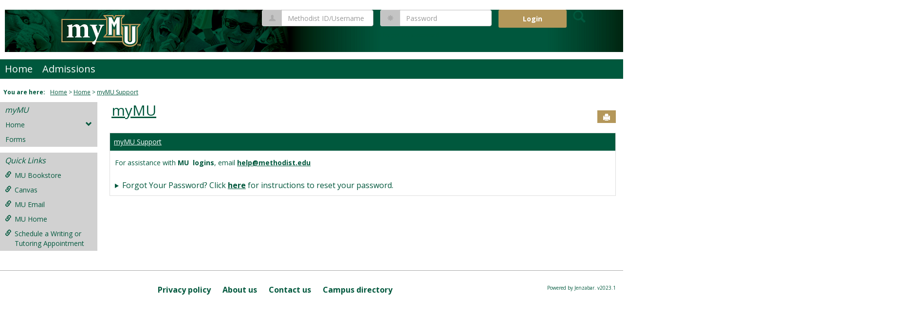

--- FILE ---
content_type: text/html; charset=utf-8
request_url: https://mymu.methodist.edu/ICS/Home.jnz?portlet=Free-form_Content_2022-12-08T23-28-43-88
body_size: 25096
content:


<!DOCTYPE html>
<html lang="en">

<head><meta http-equiv="X-UA-Compatible" content="IE=EDGE" /><meta http-equiv="Content-Type" content="text/html; charset=UTF-8" /><meta name="viewport" content="width=device-width, initial-scale=1.0, maximum-scale=5.0" /><title>
	myMU Support - Main View | Home | myMU
</title><base href="https://mymu.methodist.edu/ICS/">
<script type="text/javascript">
    window.jenzabar = {};
    jenzabar.userSettings = {
        culture:    'en-US',
        language:   'en',
        dateFormat: 'm/d/yy'
    };
    window.userSettings = jenzabar.userSettings;

    jenzabar.jicsVersion = {
        text: {
	        version: '?v=' + '2023.1 Patch_1'
        }
    }
    jenzabar.siteSettings = {
        textEditorSettings: {
            customAudioMinutesLimit: 5,
            customVideoMinutesLimit: 5
        },
        text: {
            more: 'More'
        }
    };
</script>

<!-- BEGIN Html Head Elements -->
<script type="text/javascript" src="//cdnjs.cloudflare.com/ajax/libs/jquery/3.6.4/jquery.min.js"></script>
<script type="text/javascript" src="//cdnjs.cloudflare.com/ajax/libs/handlebars.js/4.7.7/handlebars.min.js"></script>
<script src="//stackpath.bootstrapcdn.com/bootstrap/3.4.1/js/bootstrap.min.js" integrity="sha384-aJ21OjlMXNL5UyIl/XNwTMqvzeRMZH2w8c5cRVpzpU8Y5bApTppSuUkhZXN0VxHd" crossorigin="anonymous"></script>
<script type="text/javascript" src="//cdnjs.cloudflare.com/ajax/libs/jqueryui/1.13.2/jquery-ui.min.js"></script>
<script type="text/javascript" src="//cdnjs.cloudflare.com/ajax/libs/Chart.js/2.7.2/Chart.bundle.min.js"></script>
  <script type="text/javascript" src="//cdn.jsdelivr.net/npm/chartjs-plugin-datalabels@0.3.0"></script>
<link rel="stylesheet" type="text/css" href="/ICS/UI/Common/Styles/jQuery/jquery-ui.custom.css" />
<link href="//fonts.googleapis.com/css?family=Open+Sans:400,600,700" rel="stylesheet" type="text/css">
<link href="//netdna.bootstrapcdn.com/font-awesome/4.1.0/css/font-awesome.min.css" rel="stylesheet" type="text/css">
<link rel="stylesheet" href="//stackpath.bootstrapcdn.com/bootstrap/3.4.1/css/bootstrap.min.css" integrity="sha384-HSMxcRTRxnN+Bdg0JdbxYKrThecOKuH5zCYotlSAcp1+c8xmyTe9GYg1l9a69psu" crossorigin="anonymous">
<script type="text/javascript" src="portlets/cus/ics/BCProxyLogin/Scripts/ProxyLogin.js"></script>
			<link type="text/css" rel="stylesheet" href="portlets/cus/ics/BCProxyLogin/Styles/ProxyLoginStyles.css" />
<script type="text/javascript" src="/ICS/UI/Common/Scripts/tinymce/plugins/moxiemanager/js/moxman.loader.min.js?v=2023.1 Patch_1"></script>
<!-- END Html Head Elements -->

<link href="/ICS/UI/Common/Styles/css/site-bundle.css?v=Dfngzn7hCnEDkeqrkw1iFVnkZc6fCz2e4CLxhEPoOnc1" rel="stylesheet"/>



<link rel="stylesheet" type="text/css" media="print" href="/ICS/UI/Common/Styles/print.css" />


<script type="text/javascript" src="/ICS/UI/Common/Scripts/jcsfl.js"></script>
<script src="/ICS/UI/Common/Scripts/site-bundle.js?v=pIP_zynZ4CkiB5-ayGDE2Xek3gUfLpXefud64rJ3x_Q1"></script>


<!-- BEGIN Html Head Elements After JICS JS Framework -->
<script type="text/javascript" src="/ICS/UI/Common/Scripts/LayoutManager.js?v=2023.1 Patch_1"></script>
<!-- END Html Head Elements After JICS JS Framework -->

<script type="text/javascript" src="/ICS/UI/Common/Scripts/Globalization.js.aspx?id=600fdc0e94ee4254876793ad6e7c0888-8659790fcae44454aaf16f2d28a1f36b-ae8f41d51a714d8a8f245bb4b70637cc"></script>
<!--[if IE]>
<style type="text/css" media="all">@import url( UI/Common/Styles/IEOnly.css );</style>
<script type="text/javascript" language="JavaScript" src="UI/Common/Scripts/IEOnly.js"></SCRIPT>
<![endif]-->
<script type="text/javascript">
    window.Portal =
    {
        url: 'https://mymu.methodist.edu/ICS/',
        uid: null,
    };
</script>


<script type="text/javascript">
    $.extend(window.Portal,{
        timeout: 20,
        SessionMonitor: JCSL.JICS.get_session_monitor()
        
    });
</script>

<script type="text/javascript">
    jQuery(function () {
        jenzabar.framework.timeoutWarning.create(true);
    });
</script><link rel="stylesheet" type="text/css" href="/ICS/UI/Themes/Atlantica/style.css?v=1&u=01%2f16%2f2026+05%3a06%3a01" />
<script type="text/javascript" src="/ICS/UI/Themes/Atlantica/js/javascript.js?v=1"></script>

<style id="customCssImport_custom" type="text/css" media="all">
	@import url( /ICS/StaticPages/GetFile.aspx?target=be7884da-8f42-4016-b362-9c70b7f95a83);
</style>
<link rel="Shortcut Icon" href="favicon.ico" type="image/x-icon">

</head>
<body onload="doLoad();" >
	<div id="siteWrapper" class="custom-grid">
		<form name="MAINFORM" method="post" action="/ICS/Home.jnz?portlet=Free-form_Content_2022-12-08T23-28-43-88" id="MAINFORM" enctype="multipart/form-data" autocomplete="off">
<div class="aspNetHidden">
<input type="hidden" name="_scriptManager_HiddenField" id="_scriptManager_HiddenField" value="" />
<input type="hidden" name="__EVENTTARGET" id="__EVENTTARGET" value="" />
<input type="hidden" name="__EVENTARGUMENT" id="__EVENTARGUMENT" value="" />
<input type="hidden" name="__VIEWSTATE" id="__VIEWSTATE" value="gRLgSO7Czq8J7kMZV7MGsDrDeEEa2AY55R07AwB4Khy//GhTq3seuHrow1ykTtHmq5sC1ivj9T2kvikWTwdbpmVmt2+u6m8QtZJeZkdfOv7Ko3NynPH2fO9z0Fe6jgLYOcwYw8XFXcXWR0+4leUDk8fMvHC/DDuL2X4hbAp5xdVWcptziCBdbSfYVz+RD4VRdDFUIl1Vkq6Fjb/[base64]/ZA+nnJbw/rXSDVzVN6G1fDEZdFNmTAjvzv40re5xJdVQeEpMoExBFMJSDAEyMEMIs3NogkJ/0Y9itC5+a3KAkxIN2U6Vo1z6ALuYO8eG6ByUvNp21oi04Cf31dr+VIYpgFqqNxe/fQsxlA+xg5uSZpXeQaBr1OOaU7CO1qHomEEpMdrxR7tfEbEyWIQjq1/Q19fneGw3zxQIDsbtk1AsxIUJX/f8vTzNEEry+aW8CE6P8xi+c2kLVb9uYVnAjSkyNM1L4V6q9Khir4j5YVkN0tV4aIquGum2Bh1snQJ7Mf6H+Yj8vY6AnfcZS4vTiCyQqnHGTAx9Gz4hNf0U0RBpGyyQWSk30Z+cf/NIw52BToAOa22PVib84nH9jklUMFEolqKxtDlqLfHEnBeA18L7tjKPeMyUbxJX0w+eIHAPwqAR5RtCtPgruN/JLQw2+XSVBqdbLxaKx9e0EpgQeNfwK0OYL4QmJkaVpRABXRe5ntLR1XmHnhsiwh4rGhqgQlIXj12kk4BZvo+uReP9sSqID01q9ZXFhclDPiaoofouDj484bRR96qz73lFuzl58li9JXZmMH7eSHmMI3S8kNTgLX9rSsBy51FIbPFRrS9x1HrnvtMjABlQwHB9P/lDlgXaqHoiOebCGvjae28p2Aw/FnakocCqZmbsbFrZ+4uKNKSspZmSoizlWmg25wMBHu21FVHllyXSsGTkTvuMxknxWYOv/fXtU4G9+9YJWm2M3ahPN3wR/U2LMjRiRZlkP/BVvcW1wgFWGhmZ2ElxkfSvyfpGdB7EFE+Hhk3eXsPDikRzVTTe/D/[base64]/XNDLsOaZno/h1OriDilvNVd1fMIfpOz/dNpjkcpbqBRqT2Jarg7OcciKy0OcD362UJMVrmpG/5uS0kRrfhN04+ykHQFjrSHwsNJxNOti09auMsIiKOc4C3UqkSR2kOJstI8topN1wqMsjhqYS1MEU0ULuUDtLjGS0fTEBGjKg0+4cn6PV4/ONWQbbk7X2H2sTGOilet49LeGev7m2tib0cOP9IK9MCERWLHcwxKmlJpcrLpNoQdSJHlxAp38r4UZs0R96h1dAAk1iaLUKQtgd9yg2AndldzkWOwWazZWmAfy61W4CFqOaexuTAt6wjanA/bVfBfLJHaJBK5DBJRhisYZCeU0YVU8Kde9gx/KIFSBmPU8m4q9rC39Z4MHPvLUvvfuiXMU4y5RQNDCrzUFYtA9u+JdCrC142xqO/31+oP8cKXJNHrFYTs0x2V56+OGCmD9U/UEuzDTPha/zdfiupUA72D0PAGeo9u/ktc/q8c6k/deykJhtEc61taqDHcPii2N28nfC6d8aZ7jsuCBmftyg8MUyQbMsijqe+KhxSz8C0UIxo/GIHywYHvYZPp23EyhnBQ/DSKvQj2bSfXy3BVEcjjXB+96GNA0wjQ6ovylk7+dR4tRQqnnPzdmic1okwbkShzEUd0i1RlhM1N0KX3suYsqYR4EIelDrPWwQRt5dGM7ngL5JBHKXruIXZoHN1MsUsBo5FwjSTYhXAnN+/QMJ6YIa3d4UIdyXdwtm4uYaGbAjUtsI3kqzfWIadPDB9aaev9RkBXApAg/7ml5N3g9Zwsx12NjmQtG8E09IrBteoscxDvXdbdQSpVNT8fTbjRCU4n9MiOenobow/E4w1FmdnGanxx6ziO/vfAH4E0xr+3XdCXyJ09vPenVsH5CJlEXvfd6LwO00/cutsUoiMHGbzHJAuhPk0WJOcqanp3xc71tM0XrEYgFxmN964TWQiwuj0tsIfIUaMntN6ItG2FneDBoSF/cmDofXbTGPYJPWZq2Kv71fbJX6uReLW78vhfN+IgxXh9CpP7bqoKddHS7661HROh+J63W22Mmi9pszVPEv316at5AE9/hOCx6edgbdgq8A++6CSloLXUP3ZpM8UlRsbGmO5InG8qUYsiOvrfyANqDiu1StUrCrEOkef7n1uDzFDJX5kyh3oT/TjANWXw7j6IM+S/E9OTMKFPuDc6BF1c5jSez/hKxiKoBPgaiJoiGxFBEoZJW8gz7g9myiRIfh3dnOjKikbo6LVVee0s3jeZar7CC4cs/4=" />
</div>

<script type="text/javascript">
//<![CDATA[
var theForm = document.forms['MAINFORM'];
if (!theForm) {
    theForm = document.MAINFORM;
}
function __doPostBack(eventTarget, eventArgument) {
    if (!theForm.onsubmit || (theForm.onsubmit() != false)) {
        theForm.__EVENTTARGET.value = eventTarget;
        theForm.__EVENTARGUMENT.value = eventArgument;
        theForm.submit();
    }
}
//]]>
</script>


<script src="/ICS/WebResource.axd?d=pynGkmcFUV13He1Qd6_TZIt3E-DZUA02_f5gHg5oBaz0ewPxINCR9fIInfSM8JDIXCt0zAI4IiLCZEmIrQ0fhw2&amp;t=638901392248157332" type="text/javascript"></script>


<script type="text/javascript">
//<![CDATA[
(function( pi, $) {pi.PageID = '';pi.DisplayName = '';pi.PageURL = '';pi.IsCustomizing ='';pi.IsShowingPortlet = '';}(window.PageInfo = window.PageInfo || {}, PageInfo));try {window.PageInfo.PageID = '5e68db08-21ea-4ba8-be3e-254ecb08a8e5';window.PageInfo.DisplayName = 'Home';window.PageInfo.PageURL = '/ICS/Home.jnz';window.PageInfo.IsCustomizing ='False';window.PageInfo.IsShowingPortlet = 'True';window.PageInfo.IsReadOnly = 'False';}catch(ex){ console.error(ex);}//]]>
</script>

<script src="/ICS/ScriptResource.axd?d=x6wALODbMJK5e0eRC_p1LRsMuZ-xFQp1MYhY5QQDkQ1UVHiBzx1LKl0iH6Kjwkc23Fx8c62MmmAoKyGeCSW-g13w60vYRi5bvU3DSt9PdqZmPTq86iO7pxR1aY53LUHg0&amp;t=245582f9" type="text/javascript"></script>
<script src="/ICS/ScriptResource.axd?d=P5lTttoqSeZXoYRLQMIScAEu_LQIZgW5QDEvw4eF5Bc-zSOY1Hx-uQT1h3MJJfviOOaqBef1IavSR6RtrbK2ovuz2uTwdW3msROq4zjEaMY6RHvp7gF6k7pwzvEH20mB0&amp;t=245582f9" type="text/javascript"></script>
<div class="aspNetHidden">

	<input type="hidden" name="__VIEWSTATEGENERATOR" id="__VIEWSTATEGENERATOR" value="38ABEAAB" />
</div>
			<script type="text/javascript">
//<![CDATA[
Sys.WebForms.PageRequestManager._initialize('_scriptManager', 'MAINFORM', [], [], [], 90, '');
//]]>
</script>

			<input name="___BrowserRefresh" type="hidden" id="___BrowserRefresh" value="ef40c5a8-1ec9-43ef-85b2-22c5293497c9" />
			
			<header>
				<a href="#content" class="skip-navigation sr-only-focusable">Skip to content</a>
				

<div class="site-header-container">
	<div class="mobile-fixed-container"></div>
	<div id="sitemasthead">
		<div>
			
				<button id="main-nav-btn" class="btn btn-no-bg-hover-color-content-one glyphicons glyphicons-menu-hamburger main-nav-btn" type="button" data-toggle="collapse" data-target="#hamburger-menu-section" aria-expanded="false" aria-controls="hamburger-menu-section"><span class="sr-only">main navigation</span></button>
				<h1 id="logo-heading">
<a class="site-logo-link" href=".">
	<img class="site-logo" src="/ICS/icsfs/banner.png?target=b6c74ee9-2b0d-4638-9ad3-bd90ec3afea1" alt="banner"/>
</a>
</h1>
<div id="welcomeBackBar" class="main-nav-submenu-container">
	<div id="siteNavBar_welcomeBackBarLoggedOut_welcomeBackBarLoggedOut">
		<button id="siteNavBar_welcomeBackBarLoggedOut_loginToggle" class="btn login-btn" type="button" data-toggle="collapse" data-target="#user-login-section" aria-expanded="false" aria-controls="user-login-section"><span>Login</span></button>
		<div id="user-login-section" aria-label="Login" class="collapse user-login form-inline">
			<div class="input-group init-user-username-section">
				<span class="input-group-addon glyphicons glyphicons-user"></span>
				<label id="siteNavBar_welcomeBackBarLoggedOut_UserNameLabel" for="userName" class="sr-only">Methodist ID/Username</label>
				<input type="text" name="userName" id="userName" placeholder="Methodist ID/Username" class="form-control user-name" value="" />
			</div>
			<div class="input-group init-user-password-section">
				<span class="input-group-addon glyphicons glyphicons-asterisk"></span>
				<label id="siteNavBar_welcomeBackBarLoggedOut_PasswordLabel" for="password" class="sr-only">Password</label>
				<input type="password" name="password" id="password" placeholder="Password" class="form-control user-password" autocomplete="off" />
			</div>
			<input type="submit" name="siteNavBar$welcomeBackBarLoggedOut$ButtonLogin" value="Login" id="siteNavBar_welcomeBackBarLoggedOut_ButtonLogin" class="btn btn-sm btn-block btn-primary init-user-login-btn" />
			
			<div id="siteNavBar_welcomeBackBarLoggedOut_JicsSimpleLogin" class="js-simple-login">
				
			</div>
			
			<a onclick="preventDefaultEvent(event, ValidateLoginUserName());" id="siteNavBar_welcomeBackBarLoggedOut_ForgotPasswordLink" class="forgot-password-link margin-t-md" tabindex="0" href="javascript:__doPostBack(&#39;siteNavBar$welcomeBackBarLoggedOut$ForgotPasswordLink&#39;,&#39;&#39;)">I forgot my password</a>
		</div>
	</div>
</div>
<iframe id="siteNavBar_welcomeBackBarLoggedOut_AutoLoginFrame" style="display:none" width="1" height="1"></iframe>

<script type="text/javascript">
    jQuery(document).ready(function ($) {
	    if (searchBox !== null && searchBox !== undefined) {
		    searchBox.searchPanel = 'siteNavBar_searchBox_searchPanel';
		    searchBox.textBox = 'siteNavBar_searchBox_tbSearch';
		    searchBox.button = 'siteNavBar_searchBox_lbSearch';
		    searchBox.userId = "b0b00000-c542-4d2a-86e6-55ebbbcd85da";
		    searchBox.autoCompleteSelect = function(event, ui) {
			    $("#" + searchBox.textBox).val(ui.item.value);
			    __doPostBack('siteNavBar$searchBox$lbSearch','');
		    };
		    searchBox.initAutoComplete();
		    $('#siteNavBar_searchBox_lbSearch').keypress(function(e) {
			    var key = e.which;
			    if (key === 32 || key === 13) {
				    if (searchBox.searchClick()) {
					    window.location.href = this.href;
				    }
				    return false;
			    }
		    });

		    // Hack needed to comply with A11y
		    $('#siteNavBar_searchBox_searchPanel').removeAttr('onkeypress');
		    $('#siteNavBar_searchBox_tbSearch').keypress(function (e) {
			    return WebForm_FireDefaultButton(e, searchBox.button);
		    });
	    }
    });
 </script>

<span role="search">
	<button id="siteNavBar_searchBox_SearchButton" class="btn btn-no-bg-hover-color-content-one glyphicons glyphicons-search search-btn" type="button" data-toggle="collapse" data-target="#search-section" aria-expanded="false" aria-controls="search-section">
		<span class="sr-only">
			Search
		</span>
	</button>
</span>

<div id="searchAutoCompleteResults" class="searchAutoComplete"> </div>

<div id="siteNavBar_searchBox_searchPanel" class="search-panel" onkeypress="javascript:return WebForm_FireDefaultButton(event, &#39;siteNavBar_searchBox_lbSearch&#39;)">
	
    <div id="siteNavBar_searchBox_divSideBarContainer">
        <div id="search-section" aria-label="Search" class="search-section collapse popover fade bottom">
            <div class="arrow" style="left: 90%;"></div>
            <div class="popover-content form-wrapper">
                <div class="form-group"> 
                    <label for="siteNavBar_searchBox_tbSearch" id="siteNavBar_searchBox_lblForSearch" class="sr-only">Search</label>
                    <input name="siteNavBar$searchBox$tbSearch" type="text" id="siteNavBar_searchBox_tbSearch" class="search-input global-search-input form-control" placeholder="Search..." onfocus="return searchBox.cleardefault();" onblur="return searchBox.restoredefault();" />
               </div>
                <a onclick="return searchBox.validate();" id="siteNavBar_searchBox_lbSearch" class="btn btn-sm btn-block btn-primary init-search-btn" role="button" href="javascript:__doPostBack(&#39;siteNavBar$searchBox$lbSearch&#39;,&#39;&#39;)">Search</a>
            </div>
        </div>
    </div>

</div>
<script>
	$(function () {
		$('#top-nav-bar').attr("aria-label", "Site tabs");
	});
</script>
<nav id="top-nav-bar" class="top-nav-bar navbar navbar-default navbar-fixed-top">
	<div class="nav-container">
		<div id="header-tabs" class="link-scroll horizontal-slide">
			<div class="collapse h-menu" id="hamburger-menu-section">
				
						<ul id="main-nav" class="nav navbar-nav no-margin">
					
						<li class="tabs tab_Home firstTab selected">
							<a href="/ICS/">
								Home
							</a>
						</li>
					
						<li class="tabs tab_Admissions lastTab">
							<a href="/ICS/Admissions/">
								Admissions
							</a>
						</li>
					
						</ul>
					
			</div>
		</div>
	</div>
</nav>

		</div>
	</div>
</div>

			</header>
			
<div id="mainCrumbs" class="main-crumbs" role="navigation" aria-label="Site breadcrumb">
	<span class="breadcrumbs-title text-bold">You are here:</span>
	<span class="crumbs">
		<ul id="youAreHere" class="breadcrumbs-container">
			 <li><a href="/ICS/">Home</a></li>  <li><a href="/ICS/Home.jnz">Home</a></li>  <li><a href="/ICS/Home.jnz?portlet=Free-form_Content_2022-12-08T23-28-43-88">myMU Support</a></li> 
			
		</ul>
	</span>
</div>

			
			
			<div id="mainLayout" class="main-layout">
				<div class="container-fluid">
					<div class="row">
						
						<nav aria-label="Site pages">
							<div id="sideBar" aria-label="Sidebar links" class="col-md-2 mobile-padding-horizontal-none sidebar">
								<div id="sidebar-slide-menu-container" class="slide-menu-right">
									
									<div id="thisContext" class="side-section"><span class="sidebar-link-title"><a href="/ICS/"  accesskey="">myMU</a></span><div class="navbar navbar-default"><ul id="contextPages" class="nav nav-pills nav-stacked"><li class="slide-menu-toggle-btns-wrapper"><ul id="slide-menu-toggle-btns" class="nav nav-pills nav-stacked slide-menu-toggle-btns"><li class="active"><a id="menu-links-tab" data-toggle="tab" href="#menu-links" aria-expanded="true" aria-controls="menu-links">Menu</a></li><li><a id="quick-links-tab" data-toggle="tab" href="#quick-links" aria-expanded="false" aria-controls="quick-links">Quick Links</a></li></ul></li><li id="menu-links" class="menu-links tab-pane fade in active"><ul id="this-context-pages" class="nav nav-pills nav-stacked" aria-label="Page menu "><li class="current-page"><button id="page-portlets-label" type="button" class="page-portlets sub-nav" data-toggle="collapse" data-target="#pagePortlets" aria-expanded="false" aria-controls="pagePortlets">Home<span class="glyphicons glyphicons-chevron-down"></span></button><ul id="pagePortlets" class="nav nav-pills nav-stacked sub-nav collapse" aria-labelledby="page-portlets-label"><li><a href="/ICS/Home.jnz?portlet=Free-form_Content_2022-12-05T14-37-29-803" >Welcome to Methodist University</a></li><li><a href="/ICS/Home.jnz?portlet=Course_Schedules" >Course Schedules</a></li><li><a href="/ICS/Home.jnz?portlet=Events_Calendar" >myMU Calendar</a></li><li><a href="/ICS/Home.jnz?portlet=Free-form_Content" >Transcript Requests</a></li><li><a href="/ICS/Home.jnz?portlet=Academic_Announcements" >Academic Announcements</a></li><li><a href="/ICS/Home.jnz?portlet=Free-form_Content_2022-12-08T23-28-43-88" >myMU Support</a></li></ul></li><li><a href="/ICS/Forms.jnz" >Forms</a></li></ul></li><li id="quick-links" class="quick-links tab-pane fade"><span class="sidebar-link-title">Quick Links</span><ul id="quick-links-menu" class="nav nav-pills nav-stacked"><li class="sidebar-quick-link"><a class="anchor-contains-icon" target="_blank" href="http://www.bkstr.com/methodiststore/home/en" title="MU Bookstore">MU Bookstore<span class="glyphicons glyphicons-link sidebar-icon-link"></span></a></li><li class="sidebar-quick-link"><a class="anchor-contains-icon" target="_blank" href="https://methodist.instructure.com" title="Canvas">Canvas<span class="glyphicons glyphicons-link sidebar-icon-link"></span></a></li><li class="sidebar-quick-link"><a class="anchor-contains-icon" target="_blank" href="https://outlook.office.com" title="MU Email">MU Email<span class="glyphicons glyphicons-link sidebar-icon-link"></span></a></li><li class="sidebar-quick-link"><a class="anchor-contains-icon" target="_blank" href="http://www.methodist.edu" title="MU Home">MU Home<span class="glyphicons glyphicons-link sidebar-icon-link"></span></a></li><li class="sidebar-quick-link"><a class="anchor-contains-icon" target="_blank" href="https://methodist.mywconline.com/" title="Schedule a Writing or Tutoring Appointment">Schedule a Writing or Tutoring Appointment<span class="glyphicons glyphicons-link sidebar-icon-link"></span></a></li></ul></li></ul></div></div>
									



									
									<div class="sideBarFoot containerFoot"></div>
								</div>
								<button id="sidebar-slide-menu-button" class="slide-menu-btn mobile-hide nsn is-closed" type="button" aria-expanded="false">
									<span class="sidebar-slide-btn-icon glyphicons glyphicons-chevron-right">
										<span class="sr-only">Sidebar</span>
									</span>
								</button>
							</div>
						</nav>
						
						<div id="portlets" role="main" class="col-md-10 mobile-padding-horizontal-none">
							
							<div id="PageBar_pageTitle" class="page-title page-title-bar">
    <h2><a href="/ICS/" id="contextName">myMU</a></h2>
</div>
<div id="PageBar_pageTitleButtons" class="page-title-btn">
    
    
    <button id="PageBar_btnPrintView" class="btn btn-no-bg-hover-color-content-one glyphicons glyphicons-print" type="button" onclick="window.print(); return false;">
        <span class="sr-only">Send to Printer</span>
    </button>
    
</div>


							
							<span id="content" tabindex="-1"></span>
							<div id="portlet-grid" class="portlet-grid one_column"><div class="row"><div class="portlet-column col-md-12"><div id="pg0_CustomContentPortlet" class="portlet pt_CustomContentPortlet pi_Free_form_Content_2022_12_08T23_28_43_88" style="z-index:0;"><div class="portlet-header-bar"><h3><a href="/ICS/Home.jnz?portlet=Free-form_Content_2022-12-08T23-28-43-88" title="Go to main myMU Support screen">myMU Support</a></h3></div><div class="portlet-padding">
<SCRIPT language="javascript">
<!--
    function ConfirmDelete(msg) {
        return confirm(msg);
    }
//-->
</SCRIPT>


<link rel="stylesheet" type="text/css" property="stylesheet" href="/ICS/UI/Common/Styles/lightbox.css" />
<script src="/ICS/UI/Common/Scripts/jquery.lightbox.js"></script>
<script>
    $(document).ready(function() { LoadLightboxValues();});    
	function LoadLightboxValues() 
	{
	    $(".lightbox").lightbox(
	        {
	            fileLoadingImage: '/ICS/UI/Common/Images/PortletImages/Lightbox/loading.gif',
	            fileBottomNavCloseImage: '/ICS/UI/Common/Images/PortletImages/Lightbox/closelabel.gif'
	        });
	}
 
</script>




        <div class="pSection ccSection"><div align="left"><div class="wysiwygtext"><table style="width: 100%;">
<tbody>
<tr style="height: 40px;">
<td style="text-align: left; height: 40px;">
<p>For assistance with <strong>MU  logins</strong>, email <strong><a href="mailto:   help@methodist.edu" target="_blank" rel="noopener">help@methodist.edu</a></strong></p>
</td>
</tr>
</tbody>
</table>
<details><br>
<summary><span style="font-size: 12pt; color: #00573c;">Forgot Your Password? Click <span style="text-decoration: underline;"><strong>here</strong></span> for instructions to reset your password.</span></summary>
<table style="height: 676px; width: 78.5305%;" border="1">
<tbody>
<tr style="background-color: #ffffff; color: #00573c;">
<td style="width: 100%; font-size: 10pt;">
<p><img src="/ICS/icsfs/mm/reset_mymu_password.jpg?target=2c2914c1-3af2-4968-96c9-4041038ece48" alt="" width="1000" height="810"></p>
<ul>
<li style="list-style-type: none;">
<ul style="list-style: none;">
<li> </li>
</ul>
</li>
</ul>
</td>
</tr>
</tbody>
</table>
</details></div></div></div>
        
        <div style="clear:both"></div>
    
</div></div>
</div></div></div>
							<div class="portletsFoot containerFoot"></div>
						</div>
					</div>
				</div>
			</div>
			<div class="container-fluid footer-wrapper primary">
				<div class="row no-margin-r no-margin-l">
					<div class="col-md-12"><footer><div id="foot" class="footer-links"><a target="_blank" href="/ICS/ClientConfig/HtmlContent/Privacy.html" >Privacy policy</a><a target="_blank" href="/ICS/ClientConfig/HtmlContent/AboutUs.html" >About us</a><a target="_blank" href="/ICS/ClientConfig/HtmlContent/ContactUs.html" >Contact us</a><a href="/ICS/?tool=CampusDirectory"  accesskey="">Campus directory</a><span id="copyright">  Powered by Jenzabar. v2023.1</span></div></footer></div>
				</div>
			</div>
			
		

<script type="text/javascript">
//<![CDATA[
(function() {var fn = function() {$get("_scriptManager_HiddenField").value = '';Sys.Application.remove_init(fn);};Sys.Application.add_init(fn);})();//]]>
</script>
</form>
	</div>
<script type="text/javascript">
	$(function() {
		$("#youAreHere a:last").attr("aria-current", "page");

		jenzabar.framework.accessibleSidebarMenu.init();
		jenzabar.framework.accessibleSearchMenu.init();
		jenzabar.framework.accessibleLoginMenu.init();
		jenzabar.framework.accessibleHamburgerMenu.init();
	});
</script>
</body>
</html>


--- FILE ---
content_type: text/css
request_url: https://mymu.methodist.edu/ICS/UI/Themes/Atlantica/style.css?v=1&u=01%2f16%2f2026+05%3a06%3a01
body_size: 13723
content:
/* 
    Theme: Atlantica
--  All styles are imported into this main stylesheet
*/
/* 
    Theme: Atlantica
--  Default color variables file
*/
/* 
    Theme: Atlantica
--  Default color variables file
*/
/* 
    Theme: Atlantica
--  Master variables file
*/
/* 
    Theme: Atlantica
--  Theme specific styles
*/
/* 
    Theme: Atlantica
--  Button placeholders
--  Using placeholders rather than mixins cuts down on CSS duplication
--  .my-button {@extend %btn-primary;}
--  Create another file to override these styles if needed
*/
.main-nav-links, .top-nav-bar .nav-container .link-scroll .h-menu a, .top-nav-bar .more-links-div ul a {
  color: #fff;
  background-color: transparent;
  border: none; }
  .main-nav-links:hover, .top-nav-bar .nav-container .link-scroll .h-menu a:hover, .top-nav-bar .more-links-div ul a:hover {
    color: #00583d;
    background-color: #d1d1d1; }

.sidebar-slide-menu-links, .slide-menu-right .navbar li a, .slide-menu-right .navbar li #pagePortlets .glyphicons, .slide-menu-right .navbar li #pagePortlets .custom-icon, .slide-menu-right .navbar li #myPages .glyphicons, .slide-menu-right .navbar li #myPages .custom-icon, .slide-menu-right .navbar li #myGroups .glyphicons, .slide-menu-right .navbar li #myGroups .custom-icon, .slide-menu-right .navbar li #myCourses .glyphicons, .slide-menu-right .navbar li #myCourses .custom-icon, .slide-menu-right .navbar li button {
  color: #00583d;
  background-color: transparent;
  border: none; }
  .sidebar-slide-menu-links:hover, .slide-menu-right .navbar li a:hover, .slide-menu-right .navbar li #pagePortlets .glyphicons:hover, .slide-menu-right .navbar li #pagePortlets .custom-icon:hover, .slide-menu-right .navbar li #myPages .glyphicons:hover, .slide-menu-right .navbar li #myPages .custom-icon:hover, .slide-menu-right .navbar li #myGroups .glyphicons:hover, .slide-menu-right .navbar li #myGroups .custom-icon:hover, .slide-menu-right .navbar li #myCourses .glyphicons:hover, .slide-menu-right .navbar li #myCourses .custom-icon:hover, .slide-menu-right .navbar li button:hover {
    color: #fff;
    background-color: #00583d; }

.dashboard-menu-links li a {
  color: #000;
  background-color: transparent;
  border: none;
  text-decoration: none; }
  .dashboard-menu-links li a:hover {
    color: #fff;
    background-color: #00583d; }

.link-secondary {
  color: #00251a; }
  .link-secondary:hover {
    color: #00251a; }

.btn-primary {
  color: #fff;
  background-color: #b4975a;
  border: none; }
  .btn-primary:hover {
    background-color: #b4975a; }
  .btn-primary:active {
    background-color: #b4975a;
    box-shadow: none; }
  .btn-primary:active:hover, .btn-primary:active:focus {
    background-color: #b4975a; }
  .btn-primary:focus {
    background-color: #b4975a; }

.btn-clear-primary {
  color: #fff;
  background-color: #fff;
  border: none;
  border: 1px solid #00583d;
  color: #00583d; }
  .btn-clear-primary:hover {
    background-color: #fff; }
  .btn-clear-primary:active {
    background-color: #fff;
    box-shadow: none; }
  .btn-clear-primary:active:hover, .btn-clear-primary:active:focus {
    background-color: #fff; }
  .btn-clear-primary:focus {
    background-color: #fff; }
  .btn-clear-primary:hover {
    color: #00583d; }

.btn-no-bg-hover-color-content-one {
  color: #fff;
  background-color: transparent;
  border: none; }
  .btn-no-bg-hover-color-content-one:hover {
    background-color: transparent; }
  .btn-no-bg-hover-color-content-one:active {
    background-color: transparent;
    box-shadow: none; }
  .btn-no-bg-hover-color-content-one:active:hover, .btn-no-bg-hover-color-content-one:active:focus {
    background-color: transparent; }
  .btn-no-bg-hover-color-content-one:focus {
    background-color: transparent; }
  .btn-no-bg-hover-color-content-one:hover, .btn-no-bg-hover-color-content-one:focus {
    color: #fff; }

.btn-no-bg-primary-hover-color-content-one {
  color: #fff;
  background-color: transparent;
  border: none;
  color: #00583d; }
  .btn-no-bg-primary-hover-color-content-one:hover {
    background-color: transparent; }
  .btn-no-bg-primary-hover-color-content-one:active {
    background-color: transparent;
    box-shadow: none; }
  .btn-no-bg-primary-hover-color-content-one:active:hover, .btn-no-bg-primary-hover-color-content-one:active:focus {
    background-color: transparent; }
  .btn-no-bg-primary-hover-color-content-one:focus {
    background-color: transparent; }
  .btn-no-bg-primary-hover-color-content-one:hover, .btn-no-bg-primary-hover-color-content-one:focus {
    color: #00583d; }

.btn-no-bg-hover-primary {
  color: #fff;
  background-color: transparent;
  border: none; }
  .btn-no-bg-hover-primary:hover {
    background-color: transparent; }
  .btn-no-bg-hover-primary:active {
    background-color: transparent;
    box-shadow: none; }
  .btn-no-bg-hover-primary:active:hover, .btn-no-bg-hover-primary:active:focus {
    background-color: transparent; }
  .btn-no-bg-hover-primary:focus {
    background-color: transparent; }
  .btn-no-bg-hover-primary:hover, .btn-no-bg-hover-primary:focus {
    color: #b4975a; }

.btn-success-no-bg-no-hover {
  color: #fff;
  background-color: transparent;
  border: none; }
  .btn-success-no-bg-no-hover:hover {
    background-color: transparent; }
  .btn-success-no-bg-no-hover:active {
    background-color: transparent;
    box-shadow: none; }
  .btn-success-no-bg-no-hover:active:hover, .btn-success-no-bg-no-hover:active:focus {
    background-color: transparent; }
  .btn-success-no-bg-no-hover:focus {
    background-color: transparent; }
  .btn-success-no-bg-no-hover:hover, .btn-success-no-bg-no-hover:focus {
    color: #417505; }

.btn-danger {
  color: #fff;
  background-color: #D33A35;
  border: none; }
  .btn-danger:hover {
    background-color: #D33A35; }
  .btn-danger:active {
    background-color: #D33A35;
    box-shadow: none; }
  .btn-danger:active:hover, .btn-danger:active:focus {
    background-color: #D33A35; }
  .btn-danger:focus {
    background-color: #D33A35; }

.btn-success {
  color: #fff;
  background-color: #417505;
  border: none; }
  .btn-success:hover {
    background-color: #417505; }
  .btn-success:active {
    background-color: #417505;
    box-shadow: none; }
  .btn-success:active:hover, .btn-success:active:focus {
    background-color: #417505; }
  .btn-success:focus {
    background-color: #417505; }

.btn-primary-toggle {
  color: #fff;
  background-color: #b4975a;
  border: 1px solid #b4975a;
  box-shadow: none; }
  .btn-primary-toggle:hover {
    color: #fff;
    background-color: #b4975a; }
  .btn-primary-toggle:active {
    background-color: #b4975a;
    box-shadow: none; }
  .btn-primary-toggle:active:hover, .btn-primary-toggle:active:focus {
    background-color: #b4975a; }
  .btn-primary-toggle:focus {
    background-color: #b4975a; }
  .btn-primary-toggle .btn.active {
    box-shadow: none; }

.btn-default-toggle {
  color: #fff;
  background-color: #666666;
  border: 1px solid #666666;
  box-shadow: none; }
  .btn-default-toggle:hover {
    color: #fff;
    background-color: #666666; }
  .btn-default-toggle:active {
    background-color: #666666;
    box-shadow: none; }
  .btn-default-toggle:active:hover, .btn-default-toggle:active:focus {
    background-color: #666666; }
  .btn-default-toggle:focus {
    background-color: #666666; }
  .btn-default-toggle .btn.active {
    box-shadow: none; }

.btn-danger-toggle {
  color: #fff;
  background-color: #D33A35;
  border: 1px solid #D33A35;
  box-shadow: none; }
  .btn-danger-toggle:hover {
    color: #fff;
    background-color: #D33A35; }
  .btn-danger-toggle:active {
    background-color: #D33A35;
    box-shadow: none; }
  .btn-danger-toggle:active:hover, .btn-danger-toggle:active:focus {
    background-color: #D33A35; }
  .btn-danger-toggle:focus {
    background-color: #D33A35; }
  .btn-danger-toggle .btn.active {
    box-shadow: none; }

.btn-success-toggle {
  color: #fff;
  background-color: #417505;
  border: 1px solid #417505;
  box-shadow: none; }
  .btn-success-toggle:hover {
    color: #fff;
    background-color: #417505; }
  .btn-success-toggle:active {
    background-color: #417505;
    box-shadow: none; }
  .btn-success-toggle:active:hover, .btn-success-toggle:active:focus {
    background-color: #417505; }
  .btn-success-toggle:focus {
    background-color: #417505; }
  .btn-success-toggle .btn.active {
    box-shadow: none; }

.btn-alternate-one {
  color: #fff;
  background-color: #5e5e5e;
  border: 1px solid #6b6b6b; }
  .btn-alternate-one:hover, .btn-alternate-one:focus {
    color: #fff;
    box-shadow: none; }

.btn-alternate-two {
  color: #000;
  background-color: #fff;
  border: 1px solid #6b6b6b; }
  .btn-alternate-two:hover, .btn-alternate-two:focus {
    color: #000;
    box-shadow: none; }

.btn-primary-jquery-ui-override {
  font-family: Open Sans !important;
  color: #fff !important;
  background: #b4975a !important;
  border: none !important;
  text-shadow: none !important; }
  .btn-primary-jquery-ui-override:hover {
    background-color: #b4975a !important; }
  .btn-primary-jquery-ui-override:active {
    background-color: #b4975a !important;
    box-shadow: none !important; }
  .btn-primary-jquery-ui-override:active:hover, .btn-primary-jquery-ui-override:active:focus {
    background-color: #b4975a !important; }
  .btn-primary-jquery-ui-override:focus {
    background-color: #b4975a !important; }

.btn-danger-jquery-ui-override {
  font-family: Open Sans !important;
  color: #fff !important;
  background: #D33A35 !important;
  border: none !important;
  text-shadow: none !important; }
  .btn-danger-jquery-ui-override:hover {
    background-color: #D33A35 !important; }
  .btn-danger-jquery-ui-override:active {
    background-color: #D33A35 !important;
    box-shadow: none !important; }
  .btn-danger-jquery-ui-override:active:hover, .btn-danger-jquery-ui-override:active:focus {
    background-color: #D33A35 !important; }
  .btn-danger-jquery-ui-override:focus {
    background-color: #D33A35 !important; }

.link-btn {
  color: #b4975a;
  background: none;
  border: none; }
  .link-btn:focus {
    border: 1px solid #b4975a; }

.link-btn-jquery-ui-btn-override {
  font-family: Open Sans !important;
  color: #b4975a !important;
  text-decoration: underline !important;
  background: none !important;
  border: none !important;
  text-shadow: none !important; }

a.disabled {
  color: #00583d; }

/* 
    Theme: Atlantica
--  Utility color specific styles
--  Create another file to override these styles if needed
*/
/* 
    Theme: Atlantica
--  Base colors
--  Create another file to override these styles if needed
*/
.primary {
  color: #00583d; }

.accent {
  color: #b4975a; }

.color-content-one {
  color: #fff; }

.color-content-two {
  color: #000; }

.warning-content {
  color: #fffde5; }

.secondary-content {
  color: #DEDEDE; }

.secondary-alternate-content-one {
  color: #5f5f5f; }

.danger {
  color: #D33A35; }

.danger.inactive-description {
  color: #af2a26; }

.fooicon-trash.danger,
.delete-tag.danger {
  color: #af2a26; }

.error {
  color: #D33A35; }

.success {
  color: #417505; }

.most-popular {
  color: #417505; }

.popular {
  color: #5ca607; }

.average {
  color: #e5d300; }

.below-average {
  color: #dc635f; }

.poor {
  color: #D33A35; }

.feedback {
  color: #265B8C; }

.caution {
  color: #fc9002; }

.danger-alternate-content-one {
  color: #af2a26; }

.body-text {
  color: #00583d; }

.body-text-alternate-one {
  color: #25ffbc; }

.disabled-link {
  color: #5f5f5f; }

.text-link {
  color: #00583d; }

.color-background-one {
  background-color: #fff; }

.color-background-two {
  background-color: #000; }

.primary-background {
  background-color: #00583d; }

.primary-alternate-background-one {
  background-color: #8bffdb; }

.primary-alternate-background-two {
  background-color: rgba(0, 88, 61, 0.18); }

.secondary-alternate-background-one {
  background-color: whitesmoke; }

.secondary-alternate-background-two {
  background-color: #d9d9d9; }

.secondary-background {
  background-color: #DEDEDE; }

.secondary-alternate-background-three {
  background-color: #ababab; }

.secondary-alternate-background-four {
  background-color: #6b6b6b; }

.warning-background {
  background-color: #fffde5; }

.highlight-background {
  background-color: #fffde5; }

.success-background {
  background-color: #77d709; }

.transparent-background {
  background-color: transparent; }

.my-popup-info-modal-header-background {
  background-color: #00583d; }

.error-bg-color {
  background-color: #fefafa; }

.default-border {
  border-color: #DEDEDE; }

.default-top-border {
  border-top-color: #DEDEDE; }

.default-right-border {
  border-right-color: #DEDEDE; }

.default-bottom-border {
  border-bottom-color: #DEDEDE; }

.default-left-border {
  border-left-color: #DEDEDE; }

.default-border-alternate-one {
  border-color: #ababab; }

.default-top-border-alternate-one {
  border-top-color: #ababab; }

.default-right-border-alternate-one {
  border-right-color: #ababab; }

.default-bottom-border-alternate-one {
  border-bottom-color: #ababab; }

.default-left-border-alternate-one {
  border-left-color: #ababab; }

.primary-border {
  border-color: #00583d; }

.primary-top-border {
  border-color: #00583d; }

.primary-right-border {
  border-color: #00583d; }

.primary-bottom-border {
  border-color: #00583d; }

.primary-left-border {
  border-color: #00583d; }

.warning-border {
  border-color: #fffde5; }

.warning-alternate-border-one {
  border-color: #e5d300; }

.success-border {
  border-color: #417505; }

.transparent-border {
  border-color: transparent; }

/* 
    Theme: Atlantica
--  Base mobile colors specific styles
--  Create another file to override these styles if needed
*/
@media screen and (max-width: 1025px) {
  .portlet-style-override .primary-hover-state {
    color: inherit; }
    .portlet-style-override .primary-hover-state:hover {
      color: #fff;
      background-color: #00583d; }
  .portlet-style-override .color-background-one.override-hover-state {
    color: #fff;
    background-color: #00583d; }
    .portlet-style-override .color-background-one.override-hover-state:hover {
      color: #fff;
      background-color: #00583d; }
  .secondary-alternate-background-mobile-one {
    background-color: #e8e8e8; }
  .user-image-shape {
    border-color: #fff; }
  .my-profile-settings .user-image-shape {
    border-color: #00583d; } }

/* 
    Theme: Atlantica
--  Button color specific styles
--  Create another file to override these styles if needed
*/
.dashboard-menu-links li a.active-content-color {
  color: #fff; }

button:focus, button.btn:focus {
  outline: 2px solid #9e9e9e; }

.btn-border {
  border: 1px solid #ababab; }

/* 
    Theme: Atlantica
--  Base colors specific styles
--  Create another file to override these styles if needed
*/
body {
  color: #00583d;
  background: #fff; }

a {
  color: #00583d; }
  a:hover {
    color: #00583d; }
  a:focus {
    color: #b4975a;
    outline: 2px solid #ababab;
    outline-offset: 2px; }

a.btn:focus,
input.btn:focus,
label.btn.on-focus {
  outline: 2px solid #ababab;
  outline-offset: 2px; }

.accsessibility-highlight {
  outline: 2px solid #ababab;
  outline-offset: 2px; }

a.success {
  color: #417505; }
  a.success:hover, a.success:focus {
    color: #417505; }

.feedbackError {
  color: #D33A35; }

caption {
  color: black; }

.user-image-shape {
  border-color: #00583d; }

.push-icon-shape {
  border-color: #00583d; }

.pagination > .active > a,
.pagination > .active > a:focus,
.pagination > .active > a:hover,
.pagination > .active > span,
.pagination > .active > span:focus,
.pagination > .active > span:hover {
  background-color: #00583d; }

.pagination > li > a {
  color: #00583d; }

.choose-file {
  color: #fff;
  background-color: #b4975a; }

.error-message {
  color: #D33A35;
  background: #fff;
  border-color: #DEDEDE; }

.page-title-btn {
  background-color: #b4975a; }

.footer-wrapper {
  border-top-style: solid;
  border-top-width: 1px;
  border-top-color: #ababab; }

h5 {
  border-bottom-color: #DEDEDE; }

/* 
    Theme: Atlantica
--  Base mobile colors specific styles
--  Create another file to override these styles if needed
*/
@media screen and (max-width: 1025px) {
  .portlet-style-override .primary-hover-state {
    color: inherit; }
    .portlet-style-override .primary-hover-state:hover {
      color: #fff;
      background-color: #00583d; }
  .portlet-style-override .color-background-one.override-hover-state {
    color: #fff;
    background-color: #00583d; }
    .portlet-style-override .color-background-one.override-hover-state:hover {
      color: #fff;
      background-color: #00583d; }
  .secondary-alternate-background-mobile-one {
    background-color: #e8e8e8; }
  .user-image-shape {
    border-color: #fff; }
  .my-profile-settings .user-image-shape {
    border-color: #00583d; } }

/* 
    Theme: Atlantica
--  Portlet color specific styles
--  Create another file to override these styles if needed
*/
.portlet-grid .portlet-header-bar {
  background: #00583d; }
  .portlet-grid .portlet-header-bar h3,
  .portlet-grid .portlet-header-bar a {
    color: #fff; }

.portlet-grid .portlet {
  border: 1px solid #DEDEDE; }

.portlet-grid .singlePortlet {
  border: none; }

.portlet-grid .alt {
  background: #c9c9c9; }

.portlet-grid .pagination {
  border: none; }
  .portlet-grid .pagination li {
    background: transparent;
    border: none; }

.portlet-grid .display-order-row {
  background-color: #f8f8f8; }

.portlet-grid .display-order-row.alternatve-item {
  background-color: #fff; }

.portlet-grid .choose-file-btns .btn-primary {
  color: #333333;
  background-color: #fff;
  border-color: #b3b3b3; }
  .portlet-grid .choose-file-btns .btn-primary:hover {
    background-color: #dedede;
    border-color: #b3b3b3;
    color: #333333; }
  .portlet-grid .choose-file-btns .btn-primary:focus {
    color: #333333;
    background-color: #dedede; }
  .portlet-grid .choose-file-btns .btn-primary:active {
    background-color: #dedede;
    border-color: #b3b3b3;
    color: #333333; }
  .portlet-grid .choose-file-btns .btn-primary:active:hover {
    color: #333333;
    background-color: #dedede; }

.portlet-grid .choose-file-btns li.active a {
  background-color: #dedede;
  border-color: #b3b3b3; }

.pa-roleContentMenu li a.allowedButton.selected {
  background-color: whitesmoke;
  border: 1px solid #417505;
  color: #417505; }

.pa-roleContentMenu li a.allowedButton.byInheritance.selected {
  background: url("./images/portlet-images/icon/white_check.gif") 8px 10px no-repeat #417505; }

.pa-roleContentMenu li a.notallowedButton.selected {
  background-color: whitesmoke;
  border: 1px solid #D33A35;
  color: #D33A35; }

.pa-roleContentMenu li a.notallowedButton.selected .pointer {
  border-left: 16px solid whitesmoke; }

.pa-roleContentMenu li a.notallowedButton.selected .pointerBorder {
  border-left: 17px solid #D33A35; }

.selected .pointer {
  border-bottom: 16px solid transparent;
  border-top: 16px solid transparent;
  border-left: 16px solid whitesmoke; }

.selected .pointerBorder {
  border-bottom: 17px solid transparent;
  border-top: 17px solid transparent;
  border-left: 17px solid #417505; }

.availablePage:hover .hoverHint, a.availableLayout:hover .hoverHint, .PageLayoutPanel .availableLayout.selected .hoverHint {
  color: #00583d; }

.PageLayoutPanel .availableLayout.selected {
  Border: 1px solid #417505;
  background-color: #fffde5;
  cursor: none; }

.buttonBar {
  background-color: #DEDEDE; }

.buttonBarCentered {
  background-color: #DEDEDE; }

.buttonBarCenteredVer2 {
  background-color: #8bffdb; }

.buttonBarCenteredVer2 input {
  padding: 3px 15px; }

.buttonBarCenteredVer2 input.enhanced {
  font-weight: bold; }

.groupedGrid {
  border-bottom: solid 1px #ababab;
  background: #DEDEDE; }

.groupedGrid thead, .groupedGrid .ghead {
  background: #DEDEDE;
  font-weight: bold; }

.groupedGrid thead tbody {
  background: #DEDEDE; }

.groupedGrid th {
  background-color: whitesmoke; }

.groupedGrid tfoot, .subheader, .subfooter {
  background-color: whitesmoke; }

.groupedGrid tfoot tbody {
  background-color: whitesmoke; }

.groupedGrid_VerticalHeader {
  background-color: whitesmoke; }

.groupedGrid tr.subGroup td {
  font-weight: bold; }

.groupedGrid tr.subItem td {
  border-top: dashed 1px #ababab; }

.groupedGrid th a,
.groupedGrid th a:link,
.groupedGrid th a:visited {
  color: #000; }

.groupedGrid th a:hover {
  color: #00583d; }

.groupedGrid tbody {
  background: #fff; }

.groupedGrid tbody tr td.highlight {
  background: #8bffdb; }

.groupedGrid tbody tr.alt td.highlight {
  background: #8bffdb; }

.groupedGrid tbody tr.highlight {
  background: #8bffdb; }

.groupedGrid tbody tr.althighlight {
  background: #fffde5; }

.groupedGrid tbody tr td.alt {
  background: whitesmoke; }

.groupedGrid tbody tr.alt td.alt {
  background: #DEDEDE; }

.groupedGrid thead tr th.highlight {
  background: #000;
  color: #fff; }

.groupedGrid .error {
  color: #D33A35; }

.groupedGrid .disable {
  color: #00583d; }

.groupedGrid .disable td input {
  color: #00583d; }

.groupedGrid .disable td a:link {
  color: #00583d; }

.groupedGrid .disable td a:visited {
  color: #00583d; }

.groupedGrid .disable td a:active {
  color: #00583d; }

.groupedGrid .innerTable {
  background: #DEDEDE; }

.cal img {
  cursor: pointer; }

div.originalDiv {
  border: 1px solid #ababab;
  background-color: #fff; }

.hint {
  background-color: #dedede;
  border: 1px solid #DEDEDE; }

.pToolbar ul {
  border-bottom: 1px solid #DEDEDE; }

/* Styles for Menu Items */
.pToolbar a,
.pToolbar a:link,
.pToolbar a:visited {
  color: #fff;
  background: #00583d;
  /* IE6 needs this */ }

.pToolbar .menu a.hasKids {
  background: #00583d url(./images/toolbar_rightarrow.gif) center right no-repeat; }

.pToolbar a:hover,
.pToolbar a.active,
.pToolbar .pTool a:hover,
.pToolbar .pTool a.active {
  color: #fff;
  background-color: #00583d; }

/* End */
.pToolbar {
  background: #00583d;
  color: #fff;
  border-top: solid 1px #ebebeb; }

.pToolbar .pTool {
  border-right: solid 1px #ebebeb; }

.pToolbar .menu a,
.pToolbar .menu a:link,
.pToolbar .menu a:visited {
  border: 1px solid #DEDEDE; }

.pToolbar li.off a,
.pToolbar li.off a:link,
.pToolbar li.off a:visited,
.pToolbar li.off a:hover,
.pToolbar li.off a.active,
.pToolbar .pTool li.off a:hover,
.pToolbar .pTool li.off a.active {
  background-color: rgba(0, 88, 61, 0.18);
  color: #000; }

.cpHeader {
  color: #fff;
  background-color: #8bffdb; }

.cpBody {
  background-color: #fff; }

.cpLbl {
  color: #00583d; }

.cpTxt {
  color: #417505; }

div.cp div.cpHead {
  background: #DEDEDE; }

.dateRangeEdit div.opt a,
.dateRangeEdit div.opt a:link,
.dateRangeEdit div.opt a:visited {
  color: #000; }

.dateRangeEdit div.opt a:hover {
  color: #00583d; }

.dateRangeEdit div.opt label:hover {
  color: #00583d; }

#AccessiblityPopup .optionContainer span {
  background: url("../Images/accessbility-icons.png") no-repeat scroll left top rgba(0, 0, 0, 0); }

.contentTabs ul {
  border-bottom: 1px solid #ababab; }

.contentTabs li {
  border: solid 1px #ababab;
  border-bottom: none;
  background: #DEDEDE; }

.contentTabs li.selected {
  border-color: #ababab;
  background: #fff; }

div.tabbox {
  border-color: #ababab; }

div.thumbDiv {
  border: 1px solid #ababab;
  padding: 2px;
  float: left;
  z-index: 2; }

div#action {
  border: 1px solid #ababab;
  background-color: whitesmoke; }

.multiUp table {
  background: whitesmoke; }

.multiUp table thead {
  background: #DEDEDE; }

#tblUserSelector .largehint {
  background-color: whitesmoke;
  border: 1px solid #ababab; }

#tblUserSelector #userSelectorCell .userlistTitleCell {
  background-color: #DEDEDE; }

.error {
  color: #D33A35;
  font-weight: bold; }

.glyphicons.glyphicons-minus-sign.delete-ordered-item {
  color: #D33A35; }

.glyphicon.glyphicon-ok.approve-ordered-item {
  color: #417505; }

.multi-file-upload .header-row {
  background-color: #d1d1d1; }

.MyPagesSetup .glyphicons.glyphicons-circle-arrow-right, .MyPagesSetup .glyphicons.glyphicons-circle-arrow-left {
  color: #00583d; }

.RssPortlet .rss-folder {
  color: #00583d; }

.RssPortlet .custom-icon.icon-rss {
  color: #00583d; }

.RssPortlet .categories-and-feed-header-row {
  color: #00583d; }

.RssPortlet .categories-and-feed, .RssPortlet .rss-feed-item-alt-row {
  background-color: whitesmoke; }

.RssPortlet .item-header {
  background-color: #DEDEDE; }

.RssPortlet .category-header {
  color: #000; }

.forums-portlet .single-post-container .original-post-row a {
  color: #fff; }

.forums-portlet .alternate-post {
  background-color: #e8e8e8; }

.forums-portlet .original-post.alternate-post {
  background-color: #d9e6e2; }

.forums-portlet .original-post {
  background-color: #d9e6e2; }

.forums-portlet .unread-post {
  background-color: #eaf9e6; }

.forums-portlet .requires-approval,
.forums-portlet .original-post.requires-approval,
.forums-portlet .unread-post.requires-approval,
.forums-portlet .original-post.unread-post.requires-approval {
  background-color: #fffde5; }

.forums-portlet .secondary-alternate-background-one.original-post-row.primary-background {
  background-color: #00583d; }

.sharedToolsListRepeaterItemContainer:hover {
  background-color: whitesmoke;
  border: 1px solid #00583d; }

.toolsListRepeaterItemContainer:hover {
  background-color: #8bffdb;
  border: 1px solid #00583d; }

.featuredToolsListRepeaterItemContainer:hover {
  background-color: #8bffdb;
  border: 1px solid #00583d; }

table.assignmentGrid th, table.cwkTableDisplay th {
  border: 1px solid #DEDEDE;
  background-color: whitesmoke; }

table.assignmentGrid tr:nth-child(odd), table.cwkTableDisplay tr:nth-child(odd) {
  background-color: whitesmoke; }

table.assignmentGrid td, table.cwkTableDisplay td {
  border: 1px solid #DEDEDE; }

.inlineLink:hover {
  border-color: #00583d; }

.meetingPortlet .goToMeetingLink {
  border: 1px solid #DEDEDE;
  background: linear-gradient(top, whitesmoke, #DEDEDE); }

.previousMeetingTable tr:hover {
  background-color: #8bffdb; }

.meetingPortlet .modalDiv {
  background-color: #fff;
  border: 1px solid #000;
  box-shadow: 2px 2px 30px rgba(0, 0, 0, 0.5); }

.meetingPortlet .modalPopup {
  background-color: #DEDEDE;
  filter: Alpha(Opacity=70);
  opacity: 0.7; }

.meetingPortlet .modalHeading {
  background-color: whitesmoke; }

.meetingPortlet .innerModal {
  border: 1px solid #d9d9d9;
  background-color: whitesmoke; }

.chat-portlet.chat-wrapper .message-info.lastActivity.start > td.name {
  border-bottom: 1px solid #DEDEDE; }

.chat-portlet.chat-wrapper .message-info.repeat.end > td.name {
  border-bottom: 1px solid #DEDEDE; }

.chat-portlet.chat-wrapper .table > tbody > tr > td.time-stamp {
  border-bottom: 1px solid #DEDEDE;
  border-top: 1px solid #DEDEDE; }

.chat-portlet.chat-wrapper .table > tbody > tr > td.message {
  border-bottom: 1px solid #DEDEDE;
  border-top: 1px solid #DEDEDE; }

.courseOrgPortlet .linkButton {
  color: #00583d; }

div.assignmentTitle.unitPast span {
  color: #00583d; }

table.reorder.itemHover tr:hover,
table.reorder.itemHover tr:hover td {
  border: 1px solid #DEDEDE;
  background-color: #DEDEDE; }

.CourseworkPortlet table.cwkTableDisplay th,
.CourseworkPortlet table.assignmentGrid th {
  border: 1px solid #DEDEDE;
  background-color: #DEDEDE; }

.CourseworkPortlet table.cwkTableDisplay td,
.CourseworkPortlet table.assignmentGrid td {
  border: 1px solid #DEDEDE; }

div.assignmentDisplay:hover {
  border-color: #DEDEDE;
  background-color: #8bffdb; }

div.assignmentDisplay.closed, a.assignmentDisplay.closed {
  color: #00583d; }

div.assignmentDisplay.closed a {
  color: #00583d; }

div.assignmentDisplay.late {
  background-color: #fffde5; }

div.assignmentDisplay.retake {
  background-color: #8bffdb; }

div.assignmentDisplay.new {
  background-color: #c1fa7f; }

div.assignmentDisplay.newlyOpen {
  background-color: #c1fa7f; }

div.assignmentDisplay.newFeedback {
  background-color: #c1fa7f; }

div.assignmentStepHeader.expandable:hover {
  background-color: whitesmoke;
  border: 1px solid #ababab; }

div.menuContent, .moreHover {
  background-color: #fff; }

div.detailAction div.detailActionDeleteAssignment span {
  color: #D33A35; }

div.feedbackMessage.notVisible span {
  color: #00583d; }

a.selectAssignment:hover {
  background-color: whitesmoke;
  border: 1px solid #DEDEDE; }

.assignmentFormat {
  border-color: #fff; }

.assignmentFormat:hover {
  background-color: whitesmoke;
  border-color: #DEDEDE; }

table.reorderHeader th.assignMetaOrgHeader, table.reorderHeader th.assignMetaDate {
  border-left: 1px solid #DEDEDE; }

.timeBarNormal.open {
  color: #417505; }

div.imgGallery span {
  color: #00583d; }

div.richText div.equation img, div.editEquation div.equation img,
div.questionTypeDisplay div.equation img {
  border: 1px solid #DEDEDE; }

.questionTable tr.distractor.multiAdd td {
  background-color: whitesmoke;
  border-bottom: 1px dashed #DEDEDE; }

div.testHeader li.timeRemaining.cwk-taketest-warning {
  background-color: white; }

div.testHeader li.exitTest a {
  color: #D33A35; }

div.reviewFooter a {
  color: #D33A35; }

.CourseworkPortlet .matchDisplayTable td {
  border: 1px solid #DEDEDE; }

ul.sortable li {
  border: 1px solid #DEDEDE;
  background: #fff; }

ul.sortable li.sortableHighlight {
  background-color: #fffde5;
  border: 1px solid #e5d300; }

div.bonusModal div.classicModal-innerModal {
  border-color: #DEDEDE; }

div.bonusModal div.classicModal-innerModal div.classicModal-modalHeading {
  background-color: whitesmoke;
  color: #fff; }

div.openAssignment span.assignmentStatus strong {
  color: #00583d; }

div.lateAssignment span.assignmentStatus strong {
  color: #D33A35; }

div.reviewQuestions div.questionDisplay.showCollapse div.collapseGradeDisplay:hover,
div.reviewQuestions div.questionDisplay.showExpand div.expandGradeDisplay:hover {
  border: 1px solid #DEDEDE; }

div.collapseGradeDisplay.zero, div.expandGradeDisplay.zero, table.multiReview .incorrect {
  border: 1px solid #D33A35;
  background-color: whitesmoke; }

div.expandFooter div.feedbackContainer:hover {
  background-color: whitesmoke;
  border: 1px solid #DEDEDE; }

.CourseworkPortlet td.correct {
  color: #417505; }

.CourseworkPortlet div.correct {
  color: #417505; }

td.incorrect {
  color: #D33A35; }

div.incorrect {
  color: #D33A35; }

td.partial {
  color: #00583d; }

.forumAssignmentSummarySubHeader a, .forumAssignmentSummarySubHeader a:visited, .forumAssignmentSummarySubHeader a:cwk-active {
  color: #00583d; }

a.turnInAssignment, a.turnInAssignment:link, a.turnInAssignment:visited {
  color: #fff; }

span.waitAttempt {
  background-color: whitesmoke;
  border-color: #DEDEDE;
  color: #00583d; }

a.uploadFile, a.uploadFile:link, a.uploadFile:visited, a.startAttempt span, a.startAttempt:visited span, a.startAttempt:link span {
  color: #00583d; }

.onlineAssignmentAttempts a, .onlineAssignmentAttempts a:visited, .onlineAssignmentAttempts a:cwk-active, .onlineAssignmentAttempts a:link {
  color: #00583d; }

.onlineAssignmentAttempts li.ignored a, div.retakeGradeContainer.ignored, div.retakeGradeContainer.ignored .retakeGrade {
  color: #00583d; }

.CourseworkPortlet .gradeAssignment.notGraded {
  background-color: #fffde5; }

.passwordStrength1 {
  background-color: #fffde5; }

.passwordStrength2 {
  background-color: #fff9b2; }

.passwordStrength3 {
  background-color: #fff57f; }

.passwordStrength4 {
  background-color: #e5d300; }

.passwordStrength5 {
  background-color: #4c4600; }

.secureBrowserInfo .returnLink {
  background-color: #8bffdb;
  border: 1px solid #DEDEDE; }

.CourseworkPortlet .override-modal-error {
  color: #D33A35; }

div.manualGradeFinal b {
  color: #D33A35; }

.selectiveRelease-ruleSelector-groupHeader:before {
  background: #000; }

.selectiveRelease-ruleSelector-row:before {
  background: #000; }

.selectiveRelease-ruleSelector-row:last-child:before {
  background: #000; }

.selectiveRelease-ruleSelector-row:after {
  background: #000; }

input.selectiveRelease-ruleSelector-validationFailed {
  border: solid 2px #D33A35; }

.selectiveRelease-ruleSelector-ignoredRule {
  background-color: white; }

.selectiveRelease-ruleSelector-selectAssignmentButton {
  color: #00583d; }

.selectiveRelease-ruleSelector-assignmentLink {
  color: #00583d; }

.portlet-grid .portlet .rubric tr.staticGrid-columnHeader th.staticGrid-rowLabelColumn:first-child {
  background-color: #ebebeb;
  color: #00583d; }

.portlet-grid .portlet .rubric .staticGrid-dataColumn {
  background: #fff; }

.portlet-grid .portlet .rubric .staticGrid-rowLabelColumn,
.portlet-grid .portlet .rubric .staticGrid-rowLabelColumn.selecting {
  background-color: #8bffdb; }

.portlet-grid .portlet .rubric td.selected,
.portlet-grid .portlet .rubric td.selected.selecting {
  background: none repeat scroll 0 0 #ffffe5;
  border: 2px solid #e7d937; }

.portlet-grid .portlet .rubric-editing tr.staticGrid-dataRow th.staticGrid-rowLabelColumn {
  background: #fff; }

.portlet-grid .portlet .rubric-editing tr.staticGrid-columnHeader th.staticGrid-dataColumn {
  background: #fff; }

.portlet-grid .portlet .rubric-editing tr > th.staticGrid-dataColumn.panelEditor-formView,
.portlet-grid .portlet .rubric-editing tr > th.staticGrid-rowLabelColumn.panelEditor-formView {
  background: whitesmoke; }

.portlet-grid .portlet .rubric-editing .addScoreOverrideButton .link {
  color: #00583d; }

.portlet-grid .portlet .rubric-editing .panelEditor-formView label.rubric-validationFailure {
  color: #D33A35; }

.portlet-grid .portlet .rubric-editing .panelEditor-formView input.rubric-validationFailure {
  border: solid 3px #D33A35; }

.rubric .panelEditor-formView .panelEditor-saveButton {
  color: #00583d;
  background-color: #00583d;
  border-bottom: 0.1em solid #DEDEDE;
  border-right: 0.1em solid #DEDEDE;
  border-top: 0.1em solid #DEDEDE;
  border-left: 0.1em solid #DEDEDE; }

.rubric .panelEditor-formView .panelEditor-saveButton:hover {
  background-color: #00583d; }

.rubric .panelEditor-formView .panelEditor-cancelButton {
  color: #00583d; }

.rubric .panelEditor-formView .panelEditor-cancelButton:hover {
  color: #00583d; }

.rubric .panelEditor-formView .deleteButton {
  color: #D33A35; }

.portlet-grid .portlet .rubric-editing tr > *:last-child {
  background-color: #ebebeb;
  border: solid 1px #DEDEDE; }

.portlet-grid .portlet .rubric-editing > tbody > tr:last-child > * {
  background-color: #ebebeb;
  border: solid 1px #DEDEDE; }

.portlet-grid .portlet .rubric-grading td.selecting,
.portlet-grid .portlet .rubric-grading th.selecting {
  background: whitesmoke; }

.rubric:not(.rubric-grading) .facultyComment,
.rubric-grading .facultyComment.panelEditor-displayView .commentText {
  background: #fff;
  border: 1px solid #00583d; }

.rubric:not(.rubric-grading) .facultyComment:after,
.rubric-grading .facultyComment.panelEditor-displayView .commentText:after {
  border-left-color: #fff; }

.rubric:not(.rubric-grading) .facultyComment:before,
.rubric-grading .facultyComment.panelEditor-displayView .commentText:before {
  border-left-color: #00583d; }

.rubric-grading .facultyComment *:not(.mce-btn) > button {
  color: #00583d; }

.gradebookPortlet .fullGradebookGrid tr.superheaderRow > th {
  background-color: #DEDEDE; }

.gradebookPortlet .fullGradebookGrid .gradeItemColumn .droppedGrade {
  color: #00583d; }

.gradebookPortlet .fullGradebookGrid tbody > tr:hover > td,
.gradebookPortlet .fullGradebookGrid tbody > tr:hover > td.gradeItemColumn.altColumn {
  background-color: #8bffdb; }

.gradebookPortlet .fullGradebookGrid tbody > tr.alt:hover > td,
.gradebookPortlet .fullGradebookGrid tbody > tr.alt:hover > td.gradeItemColumn.altColumn {
  background-color: #8bffdb; }

.gradebookPortlet .fullGradebookGrid tbody > tr:hover > td.studentColumn,
.gradebookPortlet .fullGradebookGrid tbody > tr:hover > td.hoverColumn,
.gradebookPortlet .fullGradebookGrid tbody > tr:hover > td.hoverColumn.altColumn,
.gradebookPortlet .fullGradebookGrid tbody > tr.alt:hover > td.hoverColumn,
.gradebookPortlet .fullGradebookGrid tbody > tr.alt:hover > td.hoverColumn.altColumn {
  background-color: whitesmoke; }

.gradebookPortlet .fullGradebookGrid thead > tr > th.gradeItemColumn.hoverColumn,
.gradebookPortlet .fullGradebookGrid thead > tr > th.gradeItemColumn.hoverColumn.altColumn,
.gradebookPortlet .fullGradebookGrid tbody > tr:hover > td,
.gradebookPortlet .fullGradebookGrid tbody > tr:hover > td.gradeItemColumn.altColumn,
.gradebookPortlet .fullGradebookGrid tfoot > tr > td.gradeItemColumn.hoverColumn,
.gradebookPortlet .fullGradebookGrid tfoot > tr > td.gradeItemColumn.hoverColumn.altColumn {
  border-top: double 1px #00583d;
  border-bottom: double 1px #00583d; }

.gradebookPortlet .fullGradebookGrid tbody > tr:hover > td:first-child,
.gradebookPortlet .fullGradebookGrid tr > th.gradeItemColumn.hoverColumn,
.gradebookPortlet .fullGradebookGrid tr > th.gradeItemColumn.hoverColumn.altColumn,
.gradebookPortlet .fullGradebookGrid tr > td.gradeItemColumn.hoverColumn,
.gradebookPortlet .fullGradebookGrid tr > td.gradeItemColumn.hoverColumn.altColumn {
  border-left: double 1px #00583d; }

.gradebookPortlet .fullGradebookGrid tbody > tr:hover > td.studentColumn,
.gradebookPortlet .fullGradebookGrid tbody > tr:hover > td:last-child,
.gradebookPortlet .fullGradebookGrid tr > th.gradeItemColumn.hoverColumn,
.gradebookPortlet .fullGradebookGrid tr > th.gradeItemColumn.hoverColumn.altColumn,
.gradebookPortlet .fullGradebookGrid tr > td.gradeItemColumn.hoverColumn,
.gradebookPortlet .fullGradebookGrid tr > td.gradeItemColumn.hoverColumn.altColumn {
  border-right: double 1px #00583d; }

.gradebookPortlet .fullGradebookGrid thead > tr.superheaderRow > th.altColumn,
.gradebookPortlet .fullGradebookGrid tbody > tr.alt > td.altColumn,
.gradebookPortlet .fullGradebookGrid tfoot > tr > td.altColumn {
  background-color: #DEDEDE; }

.gradebookPortlet .fullGradebookGrid tbody > tr > td.altColumn {
  background-color: #DEDEDE; }

.gradebookPortlet .fullGradebookGrid .previousButtonColumn,
.gradebookPortlet .fullGradebookGrid .nextButtonColumn,
.gradebookPortlet .fullGradebookGrid tbody > tr:hover > td.previousButtonColumn,
.gradebookPortlet .fullGradebookGrid tbody > tr:hover > td.nextButtonColumn {
  border: solid 2px #00583d; }

.gradebookPortlet .fullGradebookGrid tr.superheaderRow > th.previousButtonColumn,
.gradebookPortlet .fullGradebookGrid tr.superheaderRow > th.nextButtonColumn,
.gradebookPortlet .fullGradebookGrid .previousButtonColumn,
.gradebookPortlet .fullGradebookGrid .nextButtonColumn,
.gradebookPortlet .fullGradebookGrid tbody > tr:hover > td.previousButtonColumn,
.gradebookPortlet .fullGradebookGrid tbody > tr:hover > td.nextButtonColumn {
  background-color: #8bffdb; }

.gradebookPortlet .fullGradebookGrid tr.superheaderRow > th.previousButtonColumn.gbk-disabled,
.gradebookPortlet .fullGradebookGrid tr.superheaderRow > th.nextButtonColumn.gbk-disabled,
.gradebookPortlet .fullGradebookGrid .previousButtonColumn.gbk-disabled,
.gradebookPortlet .fullGradebookGrid .previousButtonColumn.gbk-disabled:hover,
.gradebookPortlet .fullGradebookGrid .nextButtonColumn.gbk-disabled,
.gradebookPortlet .fullGradebookGrid tbody > tr:hover > td.previousButtonColumn.gbk-disabled,
.gradebookPortlet .fullGradebookGrid tbody > tr:hover > td.nextButtonColumn.gbk-disabled {
  background-color: whitesmoke;
  border-color: #DEDEDE; }

.gradebookPortlet .navBar.fullGradebookNavBar #FullGradebookTab,
.gradebookPortlet .navBar.evaluationsNavBar #EvaluationsTab,
.gradebookPortlet .navBar.letterGradeAdminNavBar #GradeLetterTab,
.gradebookPortlet .navBar.weightingNavBar.hideExpandedTab #WeightingTab {
  background-color: #fff; }

.gradebookPortlet .navBar.attendanceDetailNavBar #EvaluationsTab,
.gradebookPortlet .navBar.evaluationDetailNavBar #EvaluationsTab {
  background-color: #fffde5; }

.gradebookPortlet .navBar.weightingNavBar #WeightingTab {
  background-color: whitesmoke; }

.gradebookPortlet .weightingListControl .missingWeight {
  background-color: #fffde5; }

.gradebookPortlet .weightingListControl tr.missingChildItemWeight > td.itemNameColumn {
  background-color: #fffde5; }

.gradebookPortlet .weightingListControl.allowWeightEntry .itemWeightList > tbody > tr.missingWeightRow .weightColumn,
.gradebookPortlet .weightingListControl.allowWeightEntry.missingWeight .itemWeightList > tfoot > tr {
  background-color: #fffde5; }

.gradebookPortlet .weightingListControl.allowWeightEntry.invalidTotalWeight table.itemWeightList > tfoot > tr {
  background-color: #fffde5; }

.gradebookPortlet .weightingListControl.allowWeightEntry.invalidTotalWeight table.itemWeightList > tfoot > tr > td.weightColumn {
  color: #D33A35; }

.gradebookPortlet .weightingListControl table.itemWeightList > tbody > tr > td.extraCreditColumn,
.gradebookPortlet .weightingListControl table.extraCreditList > tbody > tr > td.extraCreditColumn {
  background-color: #fffde5; }

.gradebookPortlet .weightingListControl .extraCreditList > tfoot > tr {
  background-color: #fffde5; }

.gradebookPortlet .weightingAdmin .selectPanel li a:hover {
  color: #00583d;
  border: 1px solid #DEDEDE;
  background-color: whitesmoke; }

.gradebookPortlet .weightingSetupScreen tr.optionItemSelected > td,
.gradebookPortlet .weightingSetupScreen .optionItemSelected {
  background-color: whitesmoke;
  border-top: 1px solid #DEDEDE;
  border-bottom: 1px solid #DEDEDE; }

.gradebookPortlet .studentDetailScreen.attendanceFailure .finalGradePanel {
  color: #00583d;
  background-color: #fffde5;
  border-color: #00583d; }

.gradebookPortlet .studentDetailScreen.attendanceFailure.facultyView .finalGradePanel {
  background-color: #fffde5; }

.gradebookPortlet .studentDetailScreen.facultyView .attendanceFailureMessage span {
  color: #00583d; }

.gradebookPortlet .studentDetailScreen .extraCreditGroup .gradeGroupSidebar {
  background-color: #fffde5; }

.gradebookPortlet .studentDetailScreen .gradeItemGrid .droppedGrade {
  color: #00583d; }

.gradebookPortlet .gradeList .onlineAssignment {
  color: #00583d; }

.gradebookPortlet caption {
  color: #00583d; }

.gradebookPortlet .evaluationDetailScreen .attendanceAdmin .includeButton strong,
.gradebookPortlet .evaluationDetailScreen .attendanceAdmin .isIncludedText strong {
  color: #00583d; }

.gradebookPortlet .evaluationDetailScreen .attendanceAdmin .doNotIncludeButton strong,
.gradebookPortlet .evaluationDetailScreen .attendanceAdmin .isNotIncludedText strong {
  color: #00583d; }

.gradebookPortlet .letter-grade-screen .LetterConfigModalPopup {
  background: #fff;
  border-color: #DEDEDE; }

.gradebookPortlet .letter-grade-screen .LetterConfigModalPopupHeader {
  background: #DEDEDE; }

.gradebookPortlet .letter-grade-screen .LetterConfigModalPopupBody {
  background-color: whitesmoke; }

.gradebookPortlet table.tabularData > thead > tr > th {
  background-color: #fff; }

.gradebookPortlet .mainStudentListScreen .otherFeaturesColumn .attendancePanel .includeButton,
.gradebookPortlet .mainStudentListScreen .otherFeaturesColumn .attendancePanel .doNotIncludeButton,
.gradebookPortlet .mainStudentListScreen .otherFeaturesColumn .attendancePanel .helpLink {
  border-right: solid 1px #DEDEDE;
  background-color: #8bffdb; }

.Attendance .groupedGrid thead th,
.Attendance .groupedGrid thead td,
.Attendance .groupedGrid tbody.gbody tr th,
.Attendance .groupedGrid tfoot td {
  color: #00583d;
  background: #DEDEDE; }

.Attendance .attHighlight A:link,
.Attendance .attHighlight A:visited,
.Attendance .attHighlight A:active,
.Attendance .attHighlight A:hover,
.Attendance .attHighlight A:visited:hover {
  color: #D33A35; }

.portlet-grid .portlet .staticGrid {
  border: solid 1px #DEDEDE; }

.portlet-grid .portlet .staticGrid tr > * {
  border: solid 1px #DEDEDE;
  background: #fff; }

.portlet-grid .portlet .staticGrid tr th,
.portlet-grid .portlet .staticGrid tr td {
  color: #00583d; }

/* 
    Theme: Atlantica
--  Portlet mobile color specific styles
--  Create another file to override these styles if needed
*/
/* 
    Theme: Atlantica
--  Admin color specific styles
--  Create another file to override these styles if needed
*/
.admin-menu .actions-menu {
  background: #b4975a; }
  .admin-menu .actions-menu a {
    color: #fff; }

.admin-menu .actions-menu.drag-menu {
  background-color: #d1d1d1; }
  .admin-menu .actions-menu.drag-menu a {
    color: #00583d; }

.ui-sortable .drag-header h3, .ui-sortable .drag-header a {
  color: #fff; }

.site-manager {
  /* Dashboard control*/ }
  .site-manager .custom-icon.icon-arrow-down {
    color: #00583d; }
  .site-manager a.disabled .custom-icon.icon-arrow-down {
    color: #58ffcc; }
  .site-manager ul.menu li .arrow-box:after {
    border-left-color: #00583d !important; }

.drag-list.empty-List {
  background-color: #d1d1d1; }

#editPortletPopup .Content .portletRename input[type="text"].error {
  border-color: #D33A35; }

.DeletePagePanel .header {
  background-color: transparent; }

.DeletePagePanel .warning-info {
  background-image: url("./images/admin/Warning.gif");
  background-repeat: no-repeat;
  background-position: 15px 15px; }

.DeletePagePanel .deleteButtonPanel div {
  background-color: #f7dddd;
  border-color: #D33A35; }

#AccessiblityPopup .Content li .downButton .icon {
  background: transparent url(./images/portlet-images/icon/arrow_down.gif) 0 0 no-repeat; }

#AccessiblityPopup .Content li .upButton .icon {
  background: transparent url(./images/portlet-images/icon/arrow_up.gif) 0 0 no-repeat; }

#AccessiblityPopup .optionContainer span {
  background: url("./images/admin/accessbility-icons.png") no-repeat scroll left top rgba(0, 0, 0, 0); }

.settings-wrapper .inner-settings-wrapper .innerModal,
.pageOptionsPanel .innerModal,
.preferencesPanel .inner-settings-wrapper .innerModal {
  background-color: #fff !important; }

.settings-wrapper .saveButtonContainer,
.preferencesPanel .saveButtonContainer,
#AccessiblityPopup .saveButtonContainer {
  background-color: #58ffcc;
  border-color: #00583d; }

.settings-wrapper .modalDiv,
.preferencesPanel .modalDiv,
.pageAccessPanel .inner-settings-wrapper .modalDiv {
  border-color: #000;
  background-color: #fff; }

.settings-wrapper .modalHeadingImg,
.preferencesPanel .modalHeadingImg,
.pageAccessPanel .inner-settings-wrapper .modalHeadingImg,
.pageOptionsPanel .inner-settings-wrapper .modalHeadingImg, .ui-dialog-content .modalHeadingImg {
  background-image: url("./images/admin/16/close-popup.png"); }

.settings-wrapper .modalHeading .icon,
.preferencesPanel .modalHeading .icon {
  background-image: url("./images/admin/16/cog_edit.png"); }

.settings-wrapper .inner-settings-wrapper .modalHeading,
.preferencesPanel .inner-settings-wrapper .modalHeading {
  background-color: #fff; }

.settings-wrapper .inner-settings-wrapper .inner-settings-wrapper,
.preferencesPanel .inner-settings-wrapper .inner-settings-wrapper {
  background-color: #e8e8e8;
  border-color: #DEDEDE; }

.settings-wrapper .inner-settings-wrapper div.modalButtons,
.preferencesPanel .inner-settings-wrapper div.modalButtons,
#AccessiblityPopup div.modalButtons {
  background-color: #e8e8e8; }

.settings-wrapper .portletSelection,
.preferencesPanel .portletSelection {
  border-color: #DEDEDE;
  background-color: #8bffdb; }

.allowedButton {
  background-color: #d9fcb0; }

.allowedButton.byInheritance {
  background-color: #d9fcb0; }

.notallowedButton {
  background-color: #DEDEDE; }

.PageLayoutPanel .custom-layout .availableLayout.one_column.readonly {
  border: 1px solid #DEDEDE;
  background-color: #d9fcb0; }

.PageLayoutPanel .custom-layout .pre-title {
  color: #00583d; }

.PageLayoutPanel .availableLayout.one_column.readonly {
  border: 1px solid #00583d;
  background-color: #8bffdb; }

.PageLayoutPanel .custom-layout .availableLayout.one_column.readonly .hoverHint {
  color: #00583d; }

.PageLayoutPanel .custom-layout .availableLayout.one_column.readonly .layoutType {
  color: #00583d; }

.pageAccessPanel .inner-settings-wrapper .innerModal,
.preferencesPanel .inner-settings-wrapper .innerModal {
  background-color: #fff; }

.pageAccessPanel .inner-settings-wrapper .topBackButton {
  color: #00583d; }

.pageAccessPanel .backButton, .pageOptionsPanel .backButton {
  color: #00583d; }

.pageAccessPanel .roleManager .roleOptions .addPeople-link.hasMembers a {
  background-color: #fff; }

.pageAccessPanel .roleManager .roleOptions .addPeople-link a {
  color: #00583d;
  background-color: #8bffdb;
  border-color: #DEDEDE; }

.pageAccessPanel .roleManager .roleOptions .addOthersRoles-link {
  color: #00583d; }

.pageAccessPanel .roleManager .expandAll {
  color: #00583d; }

.pageAccessRoleMenu .AddRoleContainer a {
  color: #00583d; }

.pageAccessRoleMenu .AddRoleContainer {
  color: #00583d; }

.pageAccessRoleMenu .AddRoleContainer.noRoles {
  color: #00583d; }

.pa-roleContentMenu li a {
  border-bottom-color: #ababab; }

.accessActions .pageAccessActionTitle.disable {
  border-top-color: #ababab; }

.accessActions.adminPanel .exclamation {
  background: url("./images/portlet-images/icon/exclamation.png") no-repeat scroll 8px 0 #fff; }

.accessActions.adminPanel header {
  font-size: 1.3em; }

.accessActions.adminPanel a {
  color: #00583d; }

.back-to-members {
  background-color: #00583d;
  color: #fff; }

.no-selection {
  background-color: #DEDEDE; }

.portletAccessDescription {
  color: #00583d; }

.portletActions li a.portletAction.enabled {
  background: url("./images/portlet-images/icon/tick.png") no-repeat scroll 8px 0 #fff;
  color: #00583d; }

.portletActions li a.portletAction.disabled {
  color: #D33A35;
  background: url("./images/portlet-images/icon/delete.png") no-repeat scroll 8px 0 #fff; }

.permissionsTitle .subTitle {
  color: #00583d; }

.pageOptionsPanel .PageOptionsHeader .description a {
  color: #00583d; }

.pageOptionsPanel .PageOptionsBody {
  background-color: #fff !important; }

.pageOptionsPanel .actions .deletePage, #editPortletPopup .Content .deletePortlet, #DeleteShortcutPopup .Content .deletePortlet {
  background-color: #fffde5;
  border-color: #D33A35;
  color: #D33A35 !important; }

.pageOptionsPanel .actions .deletePage.disabled {
  color: #00583d !important; }

.pageOptionsPanel .actions .deletePage .disabledDeleteButton {
  color: #00583d; }

.pageOptionsPanel .layout {
  background: url("./images/admin/pageLayout.png") 0 0 no-repeat; }

.pageOptionsPanel .layout.multiPorltet .pagePortlets.shortcuts div div a {
  color: #00583d !important; }

.pageOptionsPanel .layout.multiPorltet .pagePortlets.shortcuts a:link {
  color: #00583d !important; }

.pageOptionsPanel .layout.multiPorltet .pagePortlets .portletDisplayName {
  color: #00583d; }

.pageOptionsPanel .PageOptionsInnerBody .pageOptionsLinks .title {
  color: #00583d; }

.pageOptionsPanel .pageRenaming .outsidePortal {
  color: #00583d; }

.pageOptionsPanel .pageRenaming .content .validator {
  color: #D33A35; }

.pageOptionsPanel .pageRenaming .renameButton:hover {
  background-color: #8bffdb;
  border-color: #00583d; }

.pageOptionsPanel .modalHeading {
  background-color: #fff !important; }

.PageOptionsInnerBody .layoutOptions .content.one_column, .PageLayoutPanel .availableLayout.one_column .icon {
  background-image: url(./images/admin/layout_icon-1.gif); }

.PageOptionsInnerBody .layoutOptions .content.two_column_rwide, .PageLayoutPanel .availableLayout.two_column_rwide .icon {
  background-image: url(./images/admin/layout_icon-1.gif); }

.PageOptionsInnerBody .layoutOptions .content.three_column_rwide, .PageLayoutPanel .availableLayout.three_column_rwide .icon {
  background-image: url(./images/admin/layout_icon-1.gif); }

.PageOptionsInnerBody .layoutOptions .content.two_column_even, .PageLayoutPanel .availableLayout.two_column_even .icon {
  background-image: url(./images/admin/layout_icon-2.gif); }

.PageOptionsInnerBody .layoutOptions .content.two_column_lwide, .PageLayoutPanel .availableLayout.two_column_lwide .icon {
  background-image: url(./images/admin/layout_icon-3.gif); }

.PageOptionsInnerBody .layoutOptions .content.three_column_mwide, .PageLayoutPanel .availableLayout.three_column_mwide .icon {
  background-image: url(./images/admin/layout_icon-6.gif); }

.PageOptionsInnerBody .layoutOptions .content.side_by_side_with_header, .PageLayoutPanel .availableLayout.side_by_side_with_header .icon {
  background-image: url(./images/admin/layout_icon-2a.gif); }

.PageOptionsInnerBody .layoutOptions .content.blog_style_header, .PageLayoutPanel .availableLayout.blog_style_header .icon {
  background-image: url(./images/admin/layout_icon-3a.gif); }

.PageOptionsInnerBody .layoutOptions .content.three_column_even, .PageLayoutPanel .availableLayout.three_column_even .icon {
  background-image: url(./images/admin/layout_icon-4.gif); }

.PageOptionsInnerBody .layoutOptions .content.three_column_lwide, .PageLayoutPanel .availableLayout.three_column_lwide .icon {
  background-image: url(./images/admin/layout_icon-5.gif); }

.MainGroupListings .footer {
  background: none repeat scroll 0 0 transparent;
  color: #00583d; }

.MainGroupListings .header, .AddPageHeader .header {
  background: none repeat scroll 0 0 transparent; }

.pageDescript {
  color: #00583d; }

ul.PageGroupListView h2 {
  color: #00583d; }

ul.PageGroupListView .pageDescript {
  color: #00583d; }

a.availablePage, a.unavailablePage, a.availableLayout {
  border: 1px solid transparent; }

a.availablePage:hover, a.availableLayout:hover {
  border-color: #00583d;
  background-color: #8bffdb; }

.availablePage h2, a.availableLayout h2 {
  color: #00583d; }

.availablePage:hover h2 a.availableLayout:hover h2 {
  color: #00583d; }

.unavailablePage .pageType {
  color: #00583d; }

.rssReaderPage .icon {
  background-image: url(./images/admin/32/feed.png); }

.contentImportPage .icon {
  background-image: url(./images/admin/32/course_content_import_32.png); }

.learningToolsPage .icon {
  background-image: url(./images/admin/32/measure.png); }

.rosterPage .icon {
  background-image: url(./images/admin/32/book_addresses.png); }

.courseOrganizerPage .icon {
  background-image: url(./images/admin/32/course-organizer-32.png); }

.chatPage .icon {
  background-image: url(./images/admin/32/user_comment.png); }

.calendarPage .icon {
  background-image: url(./images/admin/32/calendar.png); }

.free-formContentPage .icon {
  background-image: url(./images/admin/32/course_content_import_32.png); }

.gradebookPage .icon {
  background-image: url(./images/admin/32/gradebook_32.png); }

.attendancePage .icon {
  background-image: url(./images/admin/32/attendance_32.png); }

.courseWorkPage .icon {
  background-image: url(./images/admin/32/coursework_32.png); }

.handoutsPage .icon {
  background-image: url(./images/admin/32/handouts_32.png); }

.blogPage .icon {
  background-image: url(./images/admin/32/blogs_news_32.png); }

.formsPage .icon {
  background-image: url(./images/admin/32/forms_32.png); }

.bookmarksPage .icon {
  background-image: url(./images/admin/32/bookmarks_32.png); }

.forumsPage .icon {
  background-image: url(./images/admin/32/forums_32.png); }

.courseInfoPage .icon {
  background-image: url(./images/admin/32/course-info-32.png); }

.readingsPage .icon {
  background-image: url(./images/admin/32/readings_32.png); }

.onlineMeetingPage .icon {
  background-image: url(./images/admin/32/meeting-32.png); }

.moreOptionsPanel .optionsHeader {
  border-top-color: #DEDEDE;
  color: #00583d; }

.ExpandablePanel {
  color: #00583d; }

.MetaControl {
  color: #00583d; }

.SubTable_Footer.ValidationError {
  color: #D33A35; }

.rePositionItem {
  background-color: #fff !important; }

.rePositionItem > .portlet > .dragBar {
  background-color: #DEDEDE; }

.rePositionItem > .portlet > .dragBar p {
  background-color: transparent; }

.rePositionItem > .portlet > .dragBar p {
  background: url("./images/admin/16/DragDrop.png") no-repeat scroll 8px 5px; }

.rePositionItem .drag-header {
  background-color: #00583d; }

.drag-disable {
  opacity: 0.1; }

.pageActions .ChangePermissions {
  color: #00583d; }

a.pageAction, a.permissionChangeOfRoleForPage, a.permissionChangeOfRoleForPage.disable > span {
  color: #00583d; }

a.pageAction.enable, a.permissionChangeOfRoleForPage.enable {
  background-color: #d9fcb0;
  border-color: #417505;
  background: url("./images/portlet-images/icon/enable.png") no-repeat scroll 0px 10px #d9fcb0;
  color: #417505; }

a.pageAction.disable {
  background: url("./images/portlet-images/icon/delete.png") no-repeat scroll 8px 2px #fffde5;
  border-color: #D33A35; }

a.permissionChangeOfRoleForPage.disable {
  background: url("./images/portlet-images/icon/delete22x22.png") no-repeat scroll 8px 5px #fffde5;
  border-color: #D33A35; }

a.permissionChangeOfRoleForPage.disable > span {
  color: #D33A35; }

.portletAccessDescription.exclamation {
  background: url("./images/portlet-images/icon/exclamation.png") no-repeat scroll 0px 0 transparent; }

.DialogWindow_OuterFrame {
  border-color: #ababab;
  background-color: #fff; }

.DialogWindow_InnerFrame {
  border-color: #ababab; }

.DialogWindow_Title {
  background-color: #DEDEDE;
  color: #00583d; }

.DialogWindow_Background {
  background-color: #DEDEDE;
  filter: alpha(opacity=70);
  opacity: 0.7;
  -moz-opacity: 0.7;
  -khtml-opacity: 0.7; }

.AsPopupView .selectUser .peoplechooser .pc-action .pc-more {
  color: #00583d; }

.AsPopupView .selectUser .peoplechooser .pc-action .pc-prev {
  color: #00583d; }

.AsPopupView .selectUser .peoplechooser .pc-action .pc-removeAll {
  color: #00583d; }

.AsPopupView .selectUser .peoplechooser.pc-full .pc-filter span {
  color: #00583d; }

.AsPopupView .selectRole .info .title, .AsPopupView .selectUser .info .title {
  color: #00583d; }

.AsPopupView .selectRole .info .description, .AsPopupView .selectUser .info .description {
  color: #00583d; }

.ui-widget-content a.save {
  color: #fff; }

.ui-widget-content a.cancel {
  color: #00583d; }

.context-manager.roles-list .role-link.selected-role {
  background-color: #00583d; }
  .context-manager.roles-list .role-link.selected-role a {
    color: #fff; }

.context-manager.roles-list .role-link.admin {
  background-color: #417505; }
  .context-manager.roles-list .role-link.admin a {
    color: #fff; }

.context-manager.roles-list li {
  border-color: #DEDEDE;
  background-color: whitesmoke; }

/* 
    Theme: Atlantica
--  Admin mobile color specific styles
--  Create another file to override these styles if needed
*/
/* 
    Theme: Atlantica
--  Tooltips color specific styles
--  Create another file to override these styles if needed
*/
.ui-tooltip.jenzabar-tooltip {
  color: #00583d;
  border-color: #DEDEDE;
  background-color: #fff;
  box-shadow: -1px 3px 5px 1px rgba(0, 0, 0, 0.2);
  border-radius: 5px; }

/* 
    Theme: Atlantica
--  EX Fixes color specific styles
--  Create another file to override these styles if needed
*/
.PortletError {
  color: #D33A35; }

.groupedGrid {
  border-bottom-color: #DEDEDE;
  background: #DEDEDE; }

.groupedGrid thead, .groupedGrid .ghead, .header, .footer {
  background: #DEDEDE; }

.groupedGrid thead tbody {
  background: #DEDEDE; }

.groupedGrid th {
  background: #d9d9d9; }

.groupedGrid tfoot, .subheader, .subfooter {
  background: #d9d9d9; }

.groupedGrid tfoot tbody {
  background: #d9d9d9; }

.groupedGrid_VerticalHeader {
  background: #d9d9d9; }

.header,
.groupedGrid tfoot td,
.groupedGrid tfoot th,
.groupedGrid thead td,
.groupedGrid thead th,
.groupedGrid tbody th,
.groupedGrid tbody.ghead tr td,
.groupedGrid tbody.gfoot tr td {
  background: #d9d9d9; }

.groupedGrid tfoot td,
.groupedGrid tfoot th {
  background: #ababab; }

.groupedGrid thead td,
.groupedGrid thead th,
.groupedGrid tbody.gbody tr th,
.groupedGrid tbody.ghead tr td,
.groupedGrid tbody.gfoot tr td {
  background: #ababab; }

.groupedGrid tbody.gsubhead tr td {
  color: #000; }

.groupedGrid tr.subItem td {
  border-top-color: #DEDEDE; }

.groupedGrid th a,
.groupedGrid th a:link,
.groupedGrid th a:visited {
  color: #000; }

.groupedGrid th a:hover {
  color: #00583d; }

.groupedGrid tbody {
  background: #fff; }

.groupedGrid tbody tr td.highlight {
  background: #8bffdb; }

.groupedGrid tbody tr.alt td.highlight {
  background: #8bffdb; }

.groupedGrid tbody tr.highlight {
  background: #8bffdb; }

.groupedGrid tbody tr.althighlight {
  background: #fffde5; }

.groupedGrid tbody tr td.alt {
  background: #DEDEDE; }

.groupedGrid tbody tr.alt td.alt {
  background: #DEDEDE; }

.groupedGrid thead tr th.highlight {
  background: #000;
  color: #fff; }

.groupedGrid .error {
  color: #D33A35; }

.groupedGrid .disable {
  color: #00583d; }

.groupedGrid .disable td input {
  color: #00583d; }

.groupedGrid .disable td a:link {
  color: #00583d; }

.groupedGrid .disable td a:visited {
  color: #00583d; }

.groupedGrid .disable td a:active {
  color: #00583d; }

.groupedGrid .innerTable {
  background: #DEDEDE; }

.FBQuestionList h6.HeaderLabel {
  color: #000; }

.FBQuestionList .Required {
  color: #00583d; }

.FBQuestionList .Error {
  color: #D33A35; }

.FBQuestionList .RequiredError {
  color: #D33A35; }

.FormBuilder .MainHeaderSecondary h4 {
  background-color: #b5f967; }

.FormBuilder .MainHeaderMessage {
  color: #00583d; }

.FormBuilder .MainHeader table {
  background-color: #8bffdb; }

.FormBuilder .MainHeader td {
  border-color: #417505; }

.FormBuilder .MainHeaderStatus {
  color: #00583d; }

.FormBuilder .MainHeaderStatusWarning {
  color: #D33A35; }

.FormBuilder table.MainHeaderStatusBar {
  background-color: #DEDEDE; }

.FormBuilder table.MainHeaderStatusBar td {
  border-color: #ababab; }

.FormBuilder table.MainHeaderStatusBar a {
  color: #417505; }

.FormBuilder table.GridStyle {
  background: #fff; }

.FormBuilder table.GridStyle thead {
  border-bottom-color: #ababab;
  border-left-color: #ababab;
  border-right-color: #ababab;
  background: #ababab; }

.FormBuilder table.GridStyle th {
  background: #DEDEDE; }

.FormBuilder table.GridStyle td, table.GridStyle th {
  border-left-color: #ababab;
  border-bottom-color: #ababab; }

.FormBuilder #tblCreateNewForm {
  border-color: #ababab; }

.FormBuilder table.GridStyle .RightTableCell {
  border-right-color: #ababab; }

.FormBuilder table.GridStyle .RightSplitTableCell {
  border-left-color: #ababab;
  border-right-color: #ababab; }

.FormBuilder table.GridStyle tbody tr td.alt {
  background: #DEDEDE; }

.FormBuilder table.GridStyle tbody tr.alt td.alt {
  background: #DEDEDE; }

.FormBuilder table.GridStyle .TitleBar {
  border-color: #ababab;
  background: #ababab; }

.FormBuilder #tblNewQuestion .FooterBar {
  border-color: #ababab;
  background: #ababab; }

.FormBuilder table.GridStyle .HeaderSection {
  background-color: #DEDEDE; }

.FormBuilder table.GridStyle .ImportQuestions {
  background-color: #8bffdb; }

.FormBuilder .ErrorMsg {
  color: #D33A35; }

.FormBuilder #tblMoveQuestion {
  background: #DEDEDE;
  border-color: #ababab; }

.FormBuilder #tblQuestionPreview {
  border-color: #DEDEDE; }

div.oops {
  border-color: #D33A35;
  background: #eba4a2; }

div.tabGroup ul.tabHeaders {
  background: #d9d9d9; }

div.tabGroup ul.tabHeaders li {
  border-left-color: #DEDEDE; }

div.tabGroup ul.tabHeaders a,
div.tabGroup ul.tabHeaders a:link,
div.tabGroup ul.tabHeaders a:visited {
  color: #000;
  background: #d9d9d9; }

div.tabGroup ul.tabHeaders li.selected a,
div.tabGroup ul.tabHeaders li.selected a:link,
div.tabGroup ul.tabHeaders li.selected a:visited,
div.tabGroup ul.tabHeaders li.selected a:hover {
  background: #fff; }

div.tabGroup ul.tabHeaders a.selected,
div.tabGroup ul.tabHeaders a.selected:link,
div.tabGroup ul.tabHeaders a.selected:visited,
div.tabGroup ul.tabHeaders a.selected:hover {
  background: #fff; }

div.tabGroup ul.tabHeaders a:hover {
  background: #8bffdb; }

.secTable tbody .alt td.admin {
  background: #8bffdb; }

table.tabularData > caption,
table.tabularData > * > tr > * {
  border-color: #DEDEDE; }

table.tabularData > caption,
table.tabularData > thead > tr.header {
  border-color: #DEDEDE;
  background-color: #DEDEDE; }

table.tabularData > thead,
table.tabularData > tfoot {
  background-color: #8bffdb; }

table.tabularData > thead > tr > th {
  background-color: #d9d9d9; }

table.tabularData > tbody > tr.alt {
  background-color: #8bffdb; }

table.tabularData > * > tr > th.sorted {
  background-color: #DEDEDE; }

table.tabularData > * > tr > td.sorted {
  background-color: #DEDEDE; }

table.tabularData > * > tr.alt > td.sorted {
  background-color: #DEDEDE; }

table.tabularData > * > tr.error,
table.tabularData > * > tr.error.alt,
table.tabularData > * > tr.error > td.sorted,
table.tabularData > * > tr > td.error {
  color: #fff;
  background-color: #D33A35;
  border-color: #fff; }

table.tabularData > * > tr.error > td {
  border-color: #fff; }

table.tabularData > * > tr.error a {
  color: #fff; }

table.tabularData > * > tr.error > td.error {
  color: #D33A35;
  background-color: #fff;
  border-color: #D33A35; }

.fbTblAdmin {
  background-color: #fff; }

.fbTblAdminHead {
  background-color: #DEDEDE; }

.fbTblAdminSubHead {
  background-color: #d9d9d9; }

.fbTblAdminSubHeadAlt {
  background-color: #e8e8e8; }

.fbLookupDef {
  background-color: #fff; }

.fbLookupAlt {
  background-color: #8bffdb; }

.feedbackMessage {
  border-color: #00583d;
  background: #e8e8e8;
  color: #000; }

.feedbackError {
  color: #D33A35;
  background: #fffde5;
  border-color: #D33A35; }

.note {
  color: #00583d; }

/*Accordion*/
.accordionHeader {
  background-color: #DEDEDE; }

.accordionHeader a {
  color: #000; }

.accordionHeader a:hover {
  background-color: #DEDEDE;
  color: #000; }

.accordionHeaderSelected {
  background-color: #ababab;
  color: #fff; }

.accordionHeaderSelected a {
  color: #fff; }

.accordionHeaderSelected a:hover {
  background-color: #ababab; }

.accordionContent {
  background-color: #fff; }

.accordionLink {
  color: #00583d; }

/* 
    Theme: Atlantica
--  Full Calendar color specific styles
--  Create another file to override these styles if needed
*/
.fc-unthemed th,
.fc-unthemed td,
.fc-unthemed thead,
.fc-unthemed tbody,
.fc-unthemed .fc-divider,
.fc-unthemed .fc-row,
.fc-unthemed .fc-content,
.fc-unthemed .fc-popover,
.fc-unthemed .fc-list-view,
.fc-unthemed .fc-list-heading td {
  border-color: #DEDEDE; }

.fc-unthemed .fc-popover {
  background-color: #fff; }

.fc-unthemed .fc-divider,
.fc-unthemed .fc-popover .fc-header,
.fc-unthemed .fc-list-heading td {
  background-color: #ebebeb; }

.fc-unthemed .fc-popover .fc-header .fc-close {
  color: #00583d; }

.fc-unthemed .fc-today {
  background: #fffde5; }

.fc-highlight {
  background-color: #00583d;
  opacity: .1; }

.fc-nonbusiness {
  background: #DEDEDE; }

.fc-event {
  border-style: solid;
  border-width: 1px;
  border-color: #00be84; }

.fc-event,
.fc-event-dot {
  background-color: #00583d; }

.fc-event,
.fc-event:hover,
.ui-widget .fc-event {
  color: #fff; }

.fc-event .fc-bg {
  background: #fff; }

.fc-h-event.fc-selected .fc-resizer {
  background: #fff; }

.fc-day-grid-event.fc-selected:after {
  background: #000; }

.fc-basic-view .fc-day-top .fc-week-number {
  background-color: #DEDEDE;
  color: #000; }

.fc-time-grid-event.fc-selected .fc-resizer {
  background: #fff; }

.fc-list-item:hover td {
  background-color: #ebebeb; }

.fc-unthemed .fc-list-empty {
  background-color: #DEDEDE; }

.fc-state-default {
  background-color: #ebebeb;
  border-color: #DEDEDE #DEDEDE #ababab;
  color: #00583d; }

.fc-state-hover,
.fc-state-down,
.fc-state-active,
.fc-state-disabled {
  color: #00583d;
  background-color: #DEDEDE; }

.fc-state-hover {
  color: #00583d; }

.fc-state-down,
.fc-state-active {
  background-color: #d9d9d9; }

/* 
    Theme: Atlantica
--  Button color specific styles
--  Create another file to override these styles if needed
*/
.dashboard-menu-links li a.active-content-color {
  color: #fff; }

button:focus, button.btn:focus {
  outline: 2px solid #9e9e9e; }

.btn-border {
  border: 1px solid #ababab; }

/* 
    Theme: Atlantica
--  Navbar color specific styles
--  Create another file to override these styles if needed
*/
.site-header-container .user-btn:focus,
.site-header-container .search-btn:focus {
  box-shadow: none; }

.site-header-container .user-btn,
.site-header-container .search-btn {
  color: #00583d; }

.site-header-container .main-nav-submenu-container .popover {
  background-color: #fff;
  border: 1px solid #DEDEDE; }

.site-header-container .main-nav-submenu-container .user-login.popover .init-user-login-btn,
.site-header-container .main-nav-submenu-container .user-login.popover .init-logout-btn {
  color: #00583d;
  background: none; }
  .site-header-container .main-nav-submenu-container .user-login.popover .init-user-login-btn:active,
  .site-header-container .main-nav-submenu-container .user-login.popover .init-logout-btn:active {
    box-shadow: none; }

.site-header-container .main-nav-submenu-container .user-login.popover .message, .site-header-container .main-nav-submenu-container .user-login.popover .user-name {
  color: #00583d; }

.site-header-container .main-nav-submenu-container .user-login .input-group .input-group-addon {
  color: #ababab;
  background: #c4c4c4; }

.site-header-container .main-nav-submenu-container .user-login .forgot-password-link {
  color: #00583d; }

.site-header-container .main-nav-submenu-container .user-login .jics-login-show-standard-fields-button {
  color: #00583d; }

.input-group-addon-preview {
  color: #ababab;
  background: #c4c4c4; }

.top-nav-bar {
  background-color: #00583d; }
  .top-nav-bar .nav-container .link-scroll {
    background: transparent; }
  .top-nav-bar .more-links-div {
    background-color: #00583d; }

.main-crumbs {
  color: #00583d; }
  .main-crumbs .breadcrumbs-title {
    color: #00583d; }

#emulation {
  color: #00583d; }

/* 
    Theme: Atlantica
--  Navbar mobile color specific styles
--  Create another file to override these styles if needed
*/
@media screen and (max-width: 1025px) {
  .site-header-container .mobile-fixed-container {
    background: #00583d; }
  .site-header-container .top-nav-bar {
    background-color: transparent; }
    .site-header-container .top-nav-bar .nav-container .link-scroll.vertical-menu {
      background: #fff !important; }
    .site-header-container .top-nav-bar .nav-container .link-scroll {
      background: #fff; }
      .site-header-container .top-nav-bar .nav-container .link-scroll .h-menu ul a {
        color: #00583d; }
        .site-header-container .top-nav-bar .nav-container .link-scroll .h-menu ul a:hover {
          background-color: transparent; }
        .site-header-container .top-nav-bar .nav-container .link-scroll .h-menu ul a::after {
          color: #DEDEDE; }
      .site-header-container .top-nav-bar .nav-container .link-scroll .super-nav {
        border-top-color: #ababab;
        border-bottom-color: #ababab; }
        .site-header-container .top-nav-bar .nav-container .link-scroll .super-nav .slide-menu-toggle-btns li.active a {
          color: #00583d;
          background: transparent; }
        .site-header-container .top-nav-bar .nav-container .link-scroll .super-nav .slide-menu-toggle-btns li:first-child {
          border-right-color: #ababab; }
        .site-header-container .top-nav-bar .nav-container .link-scroll .super-nav .slide-menu-toggle-btns li a {
          color: #fff;
          background-color: #00583d; }
          .site-header-container .top-nav-bar .nav-container .link-scroll .super-nav .slide-menu-toggle-btns li a:hover {
            color: #fff;
            background-color: #00583d; }
        .site-header-container .top-nav-bar .nav-container .link-scroll .super-nav .current-page button.sub-nav {
          background-color: #58ffcc; }
        .site-header-container .top-nav-bar .nav-container .link-scroll .super-nav .sub-nav li:first-child {
          border-top-color: #ababab; }
        .site-header-container .top-nav-bar .nav-container .link-scroll .super-nav .sub-nav a, .site-header-container .top-nav-bar .nav-container .link-scroll .super-nav .sub-nav:hover {
          color: #00583d;
          background-color: #d1d1d1; }
        .site-header-container .top-nav-bar .nav-container .link-scroll .super-nav .menu-links li.selected a,
        .site-header-container .top-nav-bar .nav-container .link-scroll .super-nav .menu-links-sn li.selected a {
          color: #fff;
          background-color: #00583d; }
        .site-header-container .top-nav-bar .nav-container .link-scroll .super-nav #pagePortletsSn li a,
        .site-header-container .top-nav-bar .nav-container .link-scroll .super-nav #myPagesSn li a,
        .site-header-container .top-nav-bar .nav-container .link-scroll .super-nav #myGroupsSn li a,
        .site-header-container .top-nav-bar .nav-container .link-scroll .super-nav #myCoursesSn li a {
          color: #00583d;
          background-color: #58ffcc; }
        .site-header-container .top-nav-bar .nav-container .link-scroll .super-nav ul button {
          color: #00583d;
          background: transparent; }
  .site-header-container .user-btn,
  .site-header-container .search-btn {
    color: #fff; }
  .site-header-container .login-btn {
    color: #fff;
    background-color: transparent; }
  .site-header-container .main-nav-submenu-container .popover {
    background-color: transparent;
    box-shadow: none; }
  .site-header-container .main-nav-submenu-container .user-login.popover {
    color: #00583d; }
    .site-header-container .main-nav-submenu-container .user-login.popover .init-user-login-btn,
    .site-header-container .main-nav-submenu-container .user-login.popover .init-logout-btn {
      background-color: #00583d;
      color: #fff; }
  .site-header-container .main-nav-submenu-container .user-login {
    background-color: #d1d1d1;
    border-bottom: none; }
    .site-header-container .main-nav-submenu-container .user-login ul .site-manager,
    .site-header-container .main-nav-submenu-container .user-login ul .account-info {
      color: #00583d; }
  .site-header-container .search-section.popover {
    background-color: #d1d1d1;
    box-shadow: none; }
  .skip-navigation:focus {
    color: #fff;
    background-color: #ababab; } }

/* 
    Theme: Atlantica
--  Combined navbar mobile color specific styles
--  Create another file to override these styles if needed
*/
@media screen and (max-width: 1025px) {
  .top-nav-bar .nav-container .link-scroll.super-menu .h-menu ul {
    /* This is related to layout but do we want to create a new nav_bar_mobile layout
                    partial just for this? */ }
    .top-nav-bar .nav-container .link-scroll.super-menu .h-menu ul li {
      border-top: 1px solid #ababab; }
      .top-nav-bar .nav-container .link-scroll.super-menu .h-menu ul li:first-child {
        border-top: none; }
  .top-nav-bar .nav-container .link-scroll.super-menu .super-nav {
    border-top-color: #ababab;
    border-bottom-color: #ababab; }
    .top-nav-bar .nav-container .link-scroll.super-menu .super-nav .slide-menu-toggle-btns li.active a {
      color: #00583d;
      background: transparent; }
    .top-nav-bar .nav-container .link-scroll.super-menu .super-nav .slide-menu-toggle-btns li:first-child {
      border-right-color: #ababab; }
    .top-nav-bar .nav-container .link-scroll.super-menu .super-nav .slide-menu-toggle-btns li a {
      color: #fff;
      background-color: #00583d; }
      .top-nav-bar .nav-container .link-scroll.super-menu .super-nav .slide-menu-toggle-btns li a:hover {
        color: #fff;
        background-color: #00583d; }
    .top-nav-bar .nav-container .link-scroll.super-menu .super-nav .quick-links-with-sub-nav button:hover {
      background-color: transparent; }
    .top-nav-bar .nav-container .link-scroll.super-menu .super-nav .sub-nav li:first-child {
      border-top-color: #ababab; }
    .top-nav-bar .nav-container .link-scroll.super-menu .super-nav .sub-nav a, .top-nav-bar .nav-container .link-scroll.super-menu .super-nav .sub-nav:hover {
      color: #00583d;
      background-color: #d1d1d1; }
    .top-nav-bar .nav-container .link-scroll.super-menu .super-nav .current-page button.sub-nav {
      background-color: #58ffcc; }
    .top-nav-bar .nav-container .link-scroll.super-menu .super-nav .menu-links li.selected a,
    .top-nav-bar .nav-container .link-scroll.super-menu .super-nav .menu-links-sn li.selected a {
      color: #fff;
      background-color: #00583d; }
    .top-nav-bar .nav-container .link-scroll.super-menu .super-nav #pagePortletsSn li a,
    .top-nav-bar .nav-container .link-scroll.super-menu .super-nav #myPagesSn li a,
    .top-nav-bar .nav-container .link-scroll.super-menu .super-nav #myGroupsSn li a,
    .top-nav-bar .nav-container .link-scroll.super-menu .super-nav #myCoursesSn li a {
      color: #00583d;
      background-color: #58ffcc; }
    .top-nav-bar .nav-container .link-scroll.super-menu .super-nav ul button {
      color: #00583d;
      background: transparent; } }

/* 
    Theme: Atlantica
--  Sidebar color specific styles
--  Create another file to override these styles if needed
*/
.slide-menu-right {
  background-color: #d1d1d1; }
  .slide-menu-right .sidebar-link-title {
    color: #00583d; }
    .slide-menu-right .sidebar-link-title a {
      color: #00583d; }
  .slide-menu-right .navbar {
    background-color: #d1d1d1;
    border: none; }
    .slide-menu-right .navbar li #pagePortlets a, .slide-menu-right .navbar li #myPages a, .slide-menu-right .navbar li #myGroups a, .slide-menu-right .navbar li #myCourses a {
      color: #fff;
      background-color: #b4975a; }
      .slide-menu-right .navbar li #pagePortlets a:hover, .slide-menu-right .navbar li #myPages a:hover, .slide-menu-right .navbar li #myGroups a:hover, .slide-menu-right .navbar li #myCourses a:hover {
        color: #b4975a;
        background-color: #fff; }
    .slide-menu-right .navbar .quick-links {
      border-top: 12px solid #fff; }

/* 
    Theme: Atlantica
--  Sidebar mobile color specific styles
--  Create another file to override these styles if needed
*/
@media screen and (max-width: 1025px) {
  .slide-menu-right .navbar li {
    border-top: 1px solid #ababab; }
    .slide-menu-right .navbar li:last-child {
      border-bottom: 1px solid #ababab; }
  .slide-menu-right .navbar li.sub-context-parent {
    border-top: none; }
    .slide-menu-right .navbar li.sub-context-parent .sub-contexts li:last-child {
      border-bottom: none; }
  .slide-menu-right .navbar .tab-pane {
    border-top: none !important; }
  .slide-menu-right .navbar .slide-menu-toggle-btns-wrapper {
    border-top: none; }
  .slide-menu-right .navbar .slide-menu-toggle-btns li {
    border: none; }
    .slide-menu-right .navbar .slide-menu-toggle-btns li:first-child {
      border-right: 1px solid #ababab; }
    .slide-menu-right .navbar .slide-menu-toggle-btns li a {
      color: #fff;
      background: #00583d; }
  .slide-menu-right .navbar .slide-menu-toggle-btns .active a {
    color: #00583d;
    background: transparent; }
    .slide-menu-right .navbar .slide-menu-toggle-btns .active a:hover {
      color: #fff;
      background-color: #00583d; }
  .slide-menu-right .navbar .quick-links {
    border: none !important; }
  .slide-menu-btn {
    background-color: #00583d;
    color: #fff; } }

/* 
    Theme: Atlantica
--  Form colors specific styles
--  Create another file to override these styles if needed
*/
.form-wrapper .form-icon {
  color: #DEDEDE; }

.form-wrapper .display-indicator-wrapper .form-icon, .form-wrapper .display-indicator .form-icon {
  color: #00583d; }

.form-wrapper .form-control.custom-form-control {
  color: #5f5f5f; }

.form-wrapper .form-control {
  border-color: #c5c5c5; }
  .form-wrapper .form-control:focus {
    border-color: #25ffbc;
    box-shadow: inset 0 1px 1px rgba(0, 255, 177, 0.2), 0 0 8px rgba(0, 204, 141, 0.5); }

.form-wrapper .form-control[readonly],
.form-wrapper .form-control[disabled] {
  background-color: #d1d1d1; }

.form-wrapper .select2-container--default .selection .select2-selection--multiple {
  border-color: #c5c5c5; }

.form-wrapper .select2-container--default.select2-container--focus .select2-selection--multiple,
.form-wrapper .select2-container--default.select2-container--focus .select2-selection--multiple:focus {
  border-color: #25ffbc;
  box-shadow: inset 0 1px 1px rgba(0, 255, 177, 0.2), 0 0 8px rgba(0, 204, 141, 0.5); }

legend {
  color: #00583d; }

select[disabled] {
  background-color: #d1d1d1; }

.toggle.highlight {
  border-color: #265B8C; }

.highlight-selector span:focus {
  outline: 0;
  -webkit-box-shadow: inset 0 1px 1px rgba(0, 0, 0, 0.075), 0 0 8px rgba(102, 175, 233, 0.6);
  box-shadow: inset 0 1px 1px rgba(0, 0, 0, 0.075), 0 0 8px rgba(102, 175, 233, 0.6); }

/* 
    Theme: Atlantica
--  Card color specific styles
--  Create another file to override these styles if needed
*/
.card-layout .card-set-wrapper {
  border: 1px solid #DEDEDE; }

.card-layout .masonry .card {
  background-color: whitesmoke; }
  .card-layout .masonry .card p {
    color: #00583d; }
  .card-layout .masonry .card .wysiwygtext {
    color: #00583d; }
  .card-layout .masonry .card a.title {
    color: #00583d; }
  .card-layout .masonry .card .btn-primary {
    border-right: 1px solid #fff; }
  .card-layout .masonry .card .sub-info {
    color: #00583d; }

.card-layout .masonry .leader-highlight {
  background-color: #d9d9d9; }

.card-layout .sort-controls .btn {
  background-color: transparent; }
  .card-layout .sort-controls .btn:active {
    box-shadow: none; }

@media screen and (max-width: 992px) {
  .card-layout .card-set-wrapper {
    border: none; } }

/* 
    Theme: Atlantica
--  Slide menu colors specific styles
--  Create another file to override these styles if needed
*/
/* 
    Theme: Atlantica
--  Slide menu mobile colors specific styles
--  Create another file to override these styles if needed
*/
@media screen and (max-width: 1025px) {
  .slideout-wrapper.closed {
    border-color: transparent; }
  .slideout-wrapper.open {
    border-color: #ababab;
    transition: border-color 2s; }
  .slideout-wrapper.closed .slideout-body,
  .slideout-wrapper.open .slideout-body {
    background: #ebebeb; } }

/* 
    Theme: Atlantica
--  Popovers colors specific styles
--  Create another file to override these styles if needed
*/
.popover {
  font-family: Open Sans; }
  .popover .ui-dialog-title {
    color: #00583d; }
  .popover .popover-content {
    color: #00583d; }
    .popover .popover-content .content {
      border-top: 1px solid #DEDEDE;
      border-bottom: 1px solid #DEDEDE; }
    .popover .popover-content input[type="text"] {
      border-color: #DEDEDE; }

/* 
    Theme: Atlantica
--  Alerts colors specific styles
--  Create another file to override these styles if needed
*/
.alert-container.error {
  border-color: #D33A35;
  color: #D33A35;
  background-color: #fefafa; }

.alert-container.success {
  border-color: #417505;
  color: #417505;
  background-color: #fcfffa; }

.alert-container.feedback {
  border-color: #00583d;
  color: #00583d;
  background-color: #95ffdf; }

.alert-container.warning {
  border-color: #e5d300;
  color: #00583d;
  background-color: #fffde5; }

/* 
    Theme: Atlantica
--  Footable color specific styles
--  Create another file to override these styles if needed
*/
.footable-container table.footable tbody > tr:nth-of-type(odd) {
  background-color: #fff; }

.footable-container table.footable tbody > tr.highlight-background {
  background-color: #fffde5; }

.footable-container table.footable .footable-detail-row table {
  background: transparent; }
  .footable-container table.footable .footable-detail-row table .alert-prompt-row.error,
  .footable-container table.footable .footable-detail-row table .alert-prompt-row.success,
  .footable-container table.footable .footable-detail-row table .alert-prompt-row.feedback,
  .footable-container table.footable .footable-detail-row table .alert-prompt-row.warning {
    color: #00583d;
    background-color: transparent; }
    .footable-container table.footable .footable-detail-row table .alert-prompt-row.error a,
    .footable-container table.footable .footable-detail-row table .alert-prompt-row.success a,
    .footable-container table.footable .footable-detail-row table .alert-prompt-row.feedback a,
    .footable-container table.footable .footable-detail-row table .alert-prompt-row.warning a {
      color: #00583d; }

.footable-container table.footable .alert-prompt-row.error {
  color: #D33A35;
  background-color: #fefafa; }
  .footable-container table.footable .alert-prompt-row.error a {
    color: #D33A35; }

.footable-container table.footable .alert-prompt-row.success {
  color: #417505;
  background-color: #fcfffa; }
  .footable-container table.footable .alert-prompt-row.success a {
    color: #417505; }

.footable-container table.footable .alert-prompt-row.feedback {
  color: #00583d;
  background-color: #95ffdf; }
  .footable-container table.footable .alert-prompt-row.feedback a {
    color: #00583d; }

.footable-container table.footable .alert-prompt-row.warning {
  color: #00583d;
  background-color: #fffde5; }
  .footable-container table.footable .alert-prompt-row.warning a {
    color: #00583d; }

.footable-container table.footable table.footable-details tbody > tr:nth-of-type(odd) {
  background: transparent; }

.footable-container .fooicon-plus, .footable-container .fooicon-minus {
  color: #00583d;
  opacity: 1; }

.footable-container .footable-page-nav.disabled .footable-page-link {
  color: #000; }

.footable-container .label.label-default {
  background-color: #333333; }

.drawer-container table.footable th, .drawer-container table.footable td {
  border-color: #ababab; }

.default-border-alternate-one table.footable th, .default-border-alternate-one table.footable td {
  border-color: #ababab; }

/* 
    Theme: Atlantica
--  Image uploader color specific styles
--  Create another file to override these styles if needed
*/
.filepond--root {
  font-family: Open Sans;
  color: #00583d; }
  .filepond--root .filepond--panel .filepond--panel-root {
    background-color: #d1d1d1; }
  .filepond--root .filepond--image-preview-wrapper .filepond--image-preview-overlay-success {
    color: #417505; }
  .filepond--root [data-filepond-item-state="load-invalid"] .filepond--item-panel {
    background-color: #D33A35; }
  .filepond--root .filepond--file-info {
    background-color: #1a1a1a; }
  .filepond--root .filepond--file-status {
    background-color: #1a1a1a; }
  .filepond--root .filepond--list-scroller .signal-deletion {
    background: linear-gradient(to bottom, #D33A35 0%, transparent 100%); }

/* 
    Theme: Atlantica
--  Text editor color specific styles
--  Create another file to override these styles if needed
*/
.portlet-grid .teLimitExceeded {
  border-color: #D33A35; }

.portlet-grid .teLimitMsg, .portlet-grid .pSection .teLimitMsg {
  color: #D33A35; }

.portlet-grid .tinymce-mobile-outer-container .tinymce-mobile-disabled-mask {
  background-color: #d1d1d1;
  opacity: .2; }

/* 
    Theme: Atlantica
--  Base layout specific styles
--  Create another file to override these styles if needed
*/
body {
  font-family: Open Sans;
  font-size: 14px; }

.site-header-container #sitemasthead {
  margin: 0;
  padding-top: 20px;
  height: 97px;
  position: relative; }
  .site-header-container #sitemasthead h1 {
    margin: 0; }
  .site-header-container #sitemasthead .site-logo-link {
    float: left; }
  .site-header-container #sitemasthead .site-logo {
    padding: 0 10px;
    top: 0;
    position: relative;
    float: left;
    width: 1876px;
    height: 87px;
    box-sizing: content-box;
    margin: 0 auto; }

.error-message {
  border-style: solid;
  border-width: 1px; }

.user-image-shape {
  border-radius: 50%;
  border-style: solid;
  border-width: 2px; }

.push-icon-shape {
  border-style: solid;
  border-width: 2px; }

.targeted-message {
  top: 10px; }

h5 {
  border-bottom-style: solid;
  border-bottom-width: 1px; }

/* 
    Theme: Atlantica
--  Base mobile layout specific styles
--  Create another file to override these styles if needed
*/
@media screen and (max-width: 1025px) {
  .logged-in .site-header-container #sitemasthead .site-logo {
    top: 0; }
  .site-header-container #sitemasthead {
    top: 0;
    padding: 20px 0;
    height: auto !important; }
    .site-header-container #sitemasthead .site-logo {
      top: 0;
      float: none;
      text-align: center;
      width: 938px;
      height: 43.5px; }
    .site-header-container #sitemasthead .site-logo-link {
      display: block;
      margin: 35px auto 0 auto;
      text-align: center;
      float: none; }
  .targeted-message {
    top: 20px; }
  .main-layout {
    margin-top: 30px; } }

/* 
    Theme: Atlantica
--  Print layout specific styles
--  Create another file to override these styles if needed
*/
@media print {
  a[href]:after {
    content: none; } }

/* 
    Theme: Atlantica
--  Navbar layout specific styles
--  Create another file to override these styles if needed
*/
.site-header-container .user-btn {
  top: -15px; }

.site-header-container .search-btn {
  top: 15px;
  z-index: 5000; }

.site-header-container .search-panel {
  position: absolute;
  right: 0;
  top: 75px; }
  .site-header-container .search-panel .search-section {
    top: -12px;
    z-index: 5000; }

.site-header-container .jics-login-redirect-simple {
  float: right; }

.site-header-container .jics-login-show-standard-fields-section {
  clear: both;
  text-align: right;
  padding-top: 5px;
  white-space: nowrap; }

.top-nav-bar {
  top: 122px; }

.logged-in .site-header-container .main-nav-submenu-container {
  position: absolute;
  right: 5px; }
  .logged-in .site-header-container .main-nav-submenu-container .user-login.popover {
    top: 50px;
    z-index: 5000; }

.main-crumbs {
  width: 100%;
  display: flex;
  font-size: 12px;
  padding-bottom: 36px; }
  .main-crumbs .breadcrumbs-title {
    font-size: 12px;
    float: left;
    padding-right: 10px; }

#emulation {
  float: right;
  position: relative;
  right: 15px;
  margin-top: 3%; }
  #emulation span {
    padding-left: 20px;
    padding-right: 10px; }
  #emulation #emulationRole {
    margin: 0 5px; }

/* 
    Theme: Atlantica
--  Navbar mobile layout specific styles
--  Create another file to override these styles if needed
*/
@media screen and (max-width: 1025px) {
  .logged-in .site-header-container .user-btn {
    top: 2px; }
  .logged-in .site-header-container .search-btn {
    top: 6px;
    right: 60px; }
  .logged-in .site-header-container .main-nav-submenu-container .user-login.popover {
    top: 33px; }
  .site-header-container .mobile-fixed-container {
    width: 100%;
    height: 43px;
    z-index: 10;
    position: fixed; }
  .site-header-container .top-nav-bar {
    border-bottom: none; }
    .site-header-container .top-nav-bar .nav-container .link-scroll .h-menu ul {
      margin-top: 0; }
  .site-header-container .main-nav-submenu-container .user-login {
    position: fixed !important;
    width: 100%;
    top: 44px;
    right: 0;
    overflow: hidden;
    left: 0;
    text-align: center;
    z-index: 20000; }
    .site-header-container .main-nav-submenu-container .user-login .forgot-password-link {
      margin: 0; }
    .site-header-container .main-nav-submenu-container .user-login .jics-login-redirect-simple {
      float: none;
      position: relative;
      top: 10px; }
    .site-header-container .main-nav-submenu-container .user-login .jics-login-show-standard-fields-section {
      clear: none;
      text-align: center;
      padding: 5px 0; }
      .site-header-container .main-nav-submenu-container .user-login .jics-login-show-standard-fields-section .link-btn {
        padding: 6px 0; }
  .site-header-container .search-panel .search-section {
    top: 43px;
    position: fixed !important; }
  .site-header-container .login-btn {
    top: 3px;
    right: 60px;
    position: fixed;
    z-index: 5000; }
  .site-header-container .search-btn {
    top: 6px;
    right: 10px;
    font-size: 28px;
    position: fixed;
    z-index: 5000; }
  .site-header-container .user-btn {
    top: 0;
    position: fixed; }
    .site-header-container .user-btn .user-image {
      width: 30px;
      height: 30px; }
  .skip-navigation:focus {
    position: absolute;
    top: -3px;
    font-size: 13px;
    text-align: center;
    width: 100%;
    z-index: 5000; }
  .main-crumbs {
    display: block;
    top: 10px;
    padding-bottom: 0; }
    .main-crumbs .breadcrumbs-title {
      float: none; }
    .main-crumbs .breadcrumbs-container {
      display: inline-block; }
  #emulation {
    text-align: center;
    margin: 28px auto 0 auto;
    float: none; } }

/* 
    Theme: Atlantica
--  Combined nav mobile layout specific styles
--  Create another file to override these styles if needed
*/
@media screen and (max-width: 1025px) {
  .top-nav-bar {
    top: 0; }
    .top-nav-bar .nav-container .link-scroll.vertical-menu .super-nav {
      margin: 0 -15px; }
      .top-nav-bar .nav-container .link-scroll.vertical-menu .super-nav ul .glyphicons,
      .top-nav-bar .nav-container .link-scroll.vertical-menu .super-nav ul .custom-icon {
        float: left; }
      .top-nav-bar .nav-container .link-scroll.vertical-menu .super-nav li a {
        font-weight: bold; } }

/* 
    Theme: Atlantica
--  Footable layout specific styles
--  Create another file to override these styles if needed
*/
.footable-container table.footable .footable-detail-row table .alert-prompt-row.error,
.footable-container table.footable .footable-detail-row table .alert-prompt-row.success,
.footable-container table.footable .footable-detail-row table .alert-prompt-row.feedback,
.footable-container table.footable .footable-detail-row table .alert-prompt-row.warning {
  font-weight: normal; }

/*# sourceMappingURL=style.css.map */

--- FILE ---
content_type: text/javascript
request_url: https://mymu.methodist.edu/ICS/UI/Themes/Atlantica/js/javascript.js?v=1
body_size: 3581
content:
$(function () {
	// Atlantica theme javascript
	const WINDOW_SIZE = 1026;
	var mobileFixedContainer = $('.mobile-fixed-container'),
		logoHeading = $('#logo-heading'),
		superMenu = $('.super-menu'),
		verticalMenu = $('.vertical-menu'),
		mainNavSubMenuContainer = $('.main-nav-submenu-container'),
		welcomeBackBar = $('#welcomeBackBar'),
		mainNavButton = $('#main-nav-btn'),
		hamburgerMenuSection = $('#hamburger-menu-section'),
		hamburgerMenuSectionIdVal = 'hamburger-menu-section',
		searchPanel = $('.search-panel'),
		searchButton = $('.search-btn'),
		topNavBar = $('#top-nav-bar'),
		userBtn = $('.user-btn'),
		loginBtn = $('.login-btn');

	// DOM ordering for improved A11y
	function controlDomOrder() {
		if (window.innerWidth >= WINDOW_SIZE) {
			mainNavButton.after(logoHeading);
			if (userBtn.length !== 0) {
				$(function () {
					welcomeBackBar.after(topNavBar);
				});
			}
			if (searchPanel.length !== 0) {
				searchPanel.after(topNavBar);
			} else {
				mainNavSubMenuContainer.after(topNavBar);
			}
		} else {
			if (userBtn.length === 0) {
				if (searchPanel.length !== 0) {
					searchPanel.after(logoHeading);
				} else {
					mainNavSubMenuContainer.after(logoHeading);
				}
			} else {
				welcomeBackBar.after(logoHeading);
			}
			mainNavButton.before(topNavBar);
		}
	}

	function controlDomOrderOnResize() {
		$(window).on("resize",
			function () {
				controlDomOrder();
			});
	}

	function controlDomOrderOnLoad() {
		controlDomOrder();
	}

	controlDomOrderOnLoad();
	controlDomOrderOnResize();

	function removeStyleAttrForLoginSearchUserButtons() {
		loginBtn.removeAttr('style');
		searchButton.removeAttr('style');
		userBtn.removeAttr('style');
	}

	function removeStyleAttrForMainNavButtonAndMobileFixedContainer() {
		mainNavButton.removeAttr('style');
		mobileFixedContainer.removeAttr('style');
	}

	function animateButtonsForNavBarOpen() {
		mainNavButton.stop().animate({ top: '58px' }, 200);
		mobileFixedContainer.stop().animate({ top: '54px' }, 200);
		loginBtn.stop().animate({ top: '57px' }, 200);
		searchButton.stop().animate({ top: '58px' }, 200);
		userBtn.stop().animate({ top: '56px' }, 200);
	}

	function animateButtonsForNavBarClose() {
		mainNavButton.stop().animate({ top: '5px' }, 200);
		mobileFixedContainer.stop().animate({ top: '0' }, 200);
		loginBtn.stop().animate({ top: '3px' }, 200);
		searchButton.stop().animate({ top: '6px' }, 200);
		userBtn.stop().animate({ top: '2px' }, 200);
	}

	function hamburgerMenuAnimate() {
		if (superMenu.length > 0 || verticalMenu.length > 0) return;
		$(window).on("resize",
			function () {
				if (window.innerWidth >= WINDOW_SIZE) {
					removeStyleAttrForLoginSearchUserButtons();

					if (hamburgerMenuSection.hasClass('in')) {
						hamburgerMenuSection.collapse('hide');
					}
				}
			});
		mainNavButton.on('click',
			function () {
				$('.collapse').on('show.bs.collapse',
					function (e) {
						if (e.currentTarget.id === hamburgerMenuSectionIdVal) {
							if (window.innerWidth >= WINDOW_SIZE) {
								removeStyleAttrForMainNavButtonAndMobileFixedContainer();
								removeStyleAttrForLoginSearchUserButtons();
								return;
							}
							animateButtonsForNavBarOpen();
						}
					});
				$('.collapse').on('hide.bs.collapse',
					function (e) {
						if (e.currentTarget.id === hamburgerMenuSectionIdVal) {
							if (window.innerWidth >= WINDOW_SIZE) {
								removeStyleAttrForMainNavButtonAndMobileFixedContainer();
								removeStyleAttrForLoginSearchUserButtons();
								return;
							}
							animateButtonsForNavBarClose();
						}
					});
			});
	}
	hamburgerMenuAnimate();
});